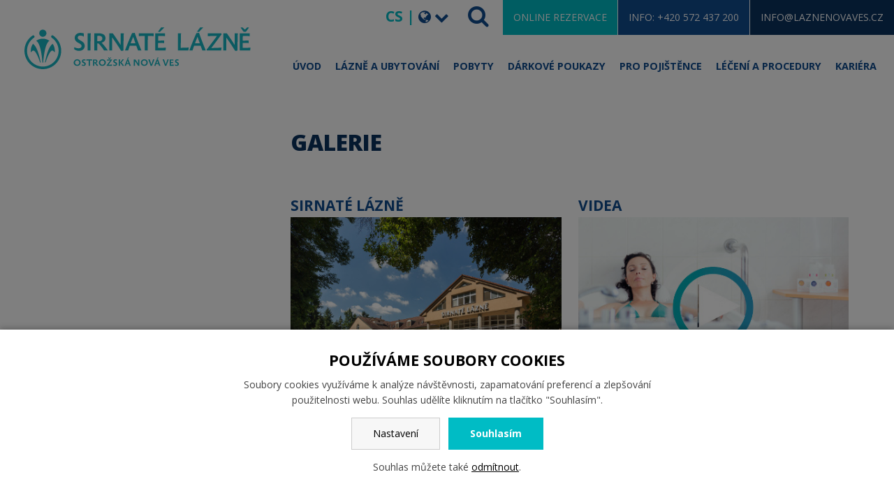

--- FILE ---
content_type: text/html; charset=UTF-8
request_url: https://www.laznenovaves.cz/24666-galerie
body_size: 4452
content:
<!DOCTYPE html>
<html lang="cs"> 


<head>
<meta charset="utf-8" />
<title>Galerie - Sirnaté lázně Ostrožská Nová Ves </title>
<link rel="stylesheet" href="/wcs/templates/design/css/style.css?v3" />
<link rel="stylesheet" href="/wcs/templates/design/css/eu-cookies-2022-lnv.css?v3" />
<link rel="stylesheet" href="/wc-css/24666p-wcstyle.css" />
<link rel="alternate" type="application/rss+xml" title="RSS" href="//www.laznenovaves.cz/rss.xml" />

<link rel="apple-touch-icon" sizes="180x180" href="/favicons/apple-touch-icon.png">
<link rel="icon" type="image/png" sizes="32x32" href="/favicons/favicon-32x32.png">
<link rel="icon" type="image/png" sizes="16x16" href="/favicons/favicon-16x16.png">
<link rel="manifest" href="/favicons/site.webmanifest">
<link rel="mask-icon" href="/favicons/safari-pinned-tab.svg" color="#18b6c3">
<link rel="shortcut icon" href="/favicons/favicon.ico">
<meta name="msapplication-TileColor" content="#ffffff">
<meta name="msapplication-config" content="/favicons/browserconfig.xml">
<meta name="theme-color" content="#ffffff">
<meta http-equiv="X-UA-Compatible" content="IE=edge" />
<meta name="robots" content="index,follow" />
<meta name="description" content="Malebné lázně Ostrožská Nová Ves se stoletou tradicí se nacházejí uprostřed lázeňského lesoparku v srdci Moravského Slovácka. " />
<meta name="keywords" content="" />
<meta name="author" content="Sirnaté lázně Ostrožská Nová Ves " />
<meta name="facebook-domain-verification" content="yvla0l78vx89hmgnspybzk61e2v794" />


<meta property="og:type" content="website" />
<meta property="og:title" content="Galerie" />
<meta property="og:site_name" content="Sirnaté lázně Ostrožská Nová Ves " />
<meta property="og:url" content="https://www.laznenovaves.cz/24666-galerie" />
<meta property="og:description" content="Malebné lázně Ostrožská Nová Ves se stoletou tradicí se nacházejí uprostřed lázeňského lesoparku v srdci Moravského Slovácka. " />
<meta property="og:image" content="https://www.laznenovaves.cz/wcd/motives/default.jpg" />
<meta name="viewport" content="width=device-width,initial-scale=1,minimum-scale=1" />
<!--[if lt IE 9]><script src="http://html5shiv.googlecode.com/svn/trunk/html5.js"></script><![endif]-->
<script src="https://ajax.googleapis.com/ajax/libs/jquery/1.12.2/jquery.min.js"></script>

<script>
window.dataLayer = window.dataLayer || [];
function gtag(){ dataLayer.push(arguments); }

gtag('consent', 'default', {
  'ad_storage': 'denied',
  'analytics_storage': 'denied',
  'personalization_storage': 'denied',
  'ad_user_data': 'denied',
  'ad_personalization': 'denied'});
</script>

<!-- Google Tag Manager -->
<script>(function(w,d,s,l,i){w[l]=w[l]||[];w[l].push({'gtm.start':
new Date().getTime(),event:'gtm.js'});var f=d.getElementsByTagName(s)[0],
j=d.createElement(s),dl=l!='dataLayer'?'&l='+l:'';j.async=true;j.src=
'//www.googletagmanager.com/gtm.js?id='+i+dl;f.parentNode.insertBefore(j,f);
})(window,document,'script','dataLayer','GTM-NVXKT3');</script>
<!-- End Google Tag Manager -->

</head>


<body>
<!-- Google Tag Manager (noscript) -->
<noscript><iframe src="https://www.googletagmanager.com/ns.html?id=GTM-NVXKT3"
height="0" width="0" style="display:none;visibility:hidden"></iframe></noscript>
<!-- End Google Tag Manager (noscript) -->
<header class="header" id="a-page-top">
<div class="header-holder">

	    <ul class="menu-icons clearfix">  
	<li class="menu-text"><a class="menu-link menu-link--mail" href="mailto:info@laznenovaves.cz">info@laznenovaves.cz</a></li>
    <li class="menu-text"><a class="menu-link menu-link--phone" href="tel:+420572437200">Info: +420 572 437 200</a></li>
    <li class="menu-text"><a class="menu-link menu-link--booking" href="/booking?unit=ONV&amp;lang=CS">Online rezervace</a></li>
    <li class="menu-icon menu-icon--nav"><span>MENU</span><i class="fa fa-bars"></i></li>
    <li class="menu-icon menu-icon--search"  onclick="openNav()"><i class="fa fa-search"></i></li>
	<li class="menu-icon menu-icon--langs"><dl class="langs-dd">
	<dt><a href="#"><span>cs | <i class="fa fa-globe"></i> <i class="fa fa-chevron-down"></i></span></a></dt>
	<dd>
	<ul ><li class="active"><a href="https://www.laznenovaves.cz/">Czech</a></li><li><a href="https://www.laznenovaves.cz/en/">English</a></li><li><a href="https://www.laznenovaves.cz/de/">German</a></li><li><a href="https://www.laznenovaves.cz/ru/">Russian</a></li></ul>	</dd>
</dl></li>
	</ul>

	<div class="logo logo--cs" role="banner">
    <a href="//www.laznenovaves.cz/" title="www.laznenovaves.cz | Oficiální stránky | Zpět na úvodní stránku" accesskey="1"><span>www.laznenovaves.cz | Oficiální stránky</span></a>
    </div>
	<p class="invisible">[ <a href="#skip" accesskey="3">Přeskočit na obsah</a> ]</p>

	<!-- nav-top -->
 	<nav class="nav-top-holder clearfix">

<div id="cssmenu"><ul class="nav-top"><li><a href="https://www.laznenovaves.cz/"><span>Úvod</span></a></li><li class="has-sub plus"><a href="https://www.laznenovaves.cz/24735-ubytovani"><span>Lázně a ubytování</span></a></li><li class="has-sub plus"><a href="https://www.laznenovaves.cz/stays-board"><span>Pobyty</span></a></li><li class="has-sub plus"><a href="https://www.laznenovaves.cz/24778-darkove-poukazy"><span>Dárkové poukazy</span></a></li><li class="has-sub plus"><a href="https://www.laznenovaves.cz/25197-pro-klienty-pojistoven"><span>Pro pojištěnce</span></a></li><li class="has-sub plus"><a href="https://www.laznenovaves.cz/24669-leceni-a-procedury-v-laznich-ostrozska-nova-ves"><span>Léčení a procedury</span></a></li><li class="has-sub plus"><a href="https://www.laznenovaves.cz/25121-kariera"><span>Kariéra</span></a></li></ul></div></nav>
<!-- .nav-top-holder -->
   
</div>
</header>
<!-- .header -->



<div class="slider">
<script>
$(document).ready(function(){
	$('.bx-header').bxSlider({
	mode: 'fade', //'horizontal', 'vertical', 'fade'
	prevText: '',
	nextText: '',
	auto: true,
	controls: true,
	pager: true,
	onSliderLoad: function(){
            $(".bxslider-wrap").css("visibility", "visible");
			},
	pause: 5000,
	speed: 500
	});
});
</script>


<div class="bxslider-wrap">








</div></div>
<!-- .slider-->



<div class="area-top">
</div>
<!-- .area-top -->



<div class="content">
<div class="grid-container">
<div class="content-holder">


<section class="grid-30 tablet-grid-35 mobile-grid-100 left">

<!-- .nav-holder -->	





&nbsp;
</section>
<!-- .left -->


<!-- MAIN / s -->
<section class="grid-70 tablet-grid-65 mobile-grid-100 main" role="main">
<a id="skip"></a>
<h1 class="section">Galerie</h1>

<div class="fx-container fx-space-between">

<div class="fx-box fx-box-50">
	<h3>SIRNATÉ LÁZNĚ</h3>
	<a href="/25209-sirnate-lazne-galerie">
	<img class="rwd-image" src="/wcd/blocks/galerie/blok_1.jpg" alt="SIRNATÉ LÁZNĚ Ostrožská Nová Ves" />
	</a>
</div>

<div class="fx-box fx-box-50">
	<h3>VIDEA</h3>
	<a href="/25232-videa">
	<img class="rwd-image" src="/wcd/blocks/galerie/blok_2.jpg" alt="SIRNATÉ LÁZNĚ Ostrožská Nová Ves - videa" />
	</a>
</div>



</div><p> </p>
<p></div></section>
<!-- .main -->


</div>
</div>
</div>
<!-- .content -->



<div class="area-bottom">
</div>
<!-- .area-bottom -->



<footer class="footer">

<div class="back-top"><a href="#a-page-top" class="fa fa-chevron-up"></a></div>


<ul class="nav-extra">
<li><a href="/24667-kontakty">KONTAKTY</a></li><li><a href="/24666-galerie">GALERIE</a></li><li><a href="https://www.royalspa.cz/royal-spa-family" target="_blank">VĚRNOSTNÍ PROGRAM</a></li>
</ul>
<!-- .nav-extra -->



<nav class="nav-bottom-holder clearfix">

<div><ul class="nav-bottom"><li><a href="https://www.laznenovaves.cz/"><span>Úvod</span></a></li><li class=" plus"><a href="https://www.laznenovaves.cz/24735-ubytovani"><span>Lázně a ubytování</span></a></li><li class=" plus"><a href="https://www.laznenovaves.cz/stays-board"><span>Pobyty</span></a></li><li class=" plus"><a href="https://www.laznenovaves.cz/24778-darkove-poukazy"><span>Dárkové poukazy</span></a></li><li class=" plus"><a href="https://www.laznenovaves.cz/25197-pro-klienty-pojistoven"><span>Pro pojištěnce</span></a></li><li class=" plus"><a href="https://www.laznenovaves.cz/24669-leceni-a-procedury-v-laznich-ostrozska-nova-ves"><span>Léčení a procedury</span></a></li><li class=" plus"><a href="https://www.laznenovaves.cz/25121-kariera"><span>Kariéra</span></a></li></ul></div></nav>
<!-- .nav-bottom-holder -->

<ul class="nav-dest">
<li><a href="https://www.royalspa.cz/"><img class="rwd-image" src="/wcd/blocks/loga/logo-royal-spa_30_paticka.svg" alt="Logo ROYAL SPA - 30 let" /></a></li>
<li><span>Člen skupiny Royal Spa</span></li>
<li class="nav-dest__onv"><a href="https://www.laznenovaves.cz/">Ostrožská Nová Ves</a></li>
<li class="nav-dest__tlvl"><a href="https://www.lazne-losiny.cz/">Velké Losiny</a></li>
<li class="nav-dest__luha"><a href="https://www.miramare-luhacovice.cz/">Luhačovice</a></li>
<li class="nav-dest__royal"><a href="https://www.royalmarienbad.cz/">Mariánské Lázně</a></li>
</ul><a href="https://www.thermelove.cz/"><img src="https://www.royalspa.cz/wcd/banners/thermelove2-cz.jpg" class="rwd-image" alt="Lázeňská kosmetika THERMELOVE" /></a><div class="site-info">


<p class="copyright copyright--menu">
<a href="/25224-obchodni-podminky">Obchodní podmínky</a> &ndash; <a href="https://www.royalspa.cz/ochrana-osobni-udaje">Ochrana osobních údajů</a> &ndash; <a href="/857-mapa-webu">Mapa webu</a> &ndash; <a href="?cookie-bar=1">Nastavení cookies</a> &ndash; <a href="/24667-kontakty">Kontakt</a>
</p>
<p class="copyright">
Copyright © Royal Spa, a.s. - všechna práva vyhrazena<br /> 
Created by <a title="Tvorba webových stránek, webdesign, CMS" href="https://www.emersion.cz/" rel="nofollow">Emersion Software</a> | Design <a href="http://www.hbgraphix.com">hbgraphix.com</a>
</p>

<ul class="ul-icon-list">
	<li><a href="https://www.facebook.com/spa.ostrozska/"><i class="fa fa-facebook-square"></i><span>Facebook</span></a></li>
	
   	<li><a href="https://www.instagram.com/royalspacz/"><i class="fa fa-instagram"></i><span>Instagram</span></a></li>
    <li><a href="https://www.youtube.com/channel/UCi6YQs4hLAFguN6rhoTARyg"><i class="fa fa-youtube"></i><span>YouTube</span></a></li>
	<li><a href="https://www.laznenovaves.cz/rss.xml"><i class="fa fa-rss"></i><span>RSS</span></a></li>
</ul>


</div>
<!-- .site-info --><div class="cblock paticka-loga">
<div class="cblock-holder">

<div class="grid-container">
<div class="grid-100 tablet-grid-100 mobile-grid-100">



<div class="fx-container fx-space-between">

<div class="fx-box">
	<a href="/24670-o-nas-sirnate-lazne-ostrozska-nova-ves#sll"><img class="rwd-image" src="/wcd/blocks/loga/svaz-lazni.png" alt="Svaz léčebných lázní ČR" /></a>
</div>

<div class="fx-box">
	<a href="/24670-o-nas-sirnate-lazne-ostrozska-nova-ves#iso"><img class="rwd-image" src="/wcd/blocks/loga/iso.png" alt="Certifikát ISO 9001" /></a>
</div>

<div class="fx-box">
	<a href="/24670-o-nas-sirnate-lazne-ostrozska-nova-ves#lekar"><img class="rwd-image" src="/wcd/blocks/loga/garance-lekar-cz.png" alt="Garance odborným lékařem ROYAL SPA" /></a>
</div>

<div class="fx-box">
	<a href="/24744-prirodni-lecive-zdroje"><img class="rwd-image" src="/wcd/blocks/loga/prameny-cz.png" alt="Přírodní sirné prameny" /></a>
</div>

<div class="fx-box">
	<a href="/24670-o-nas-sirnate-lazne-ostrozska-nova-ves#korunka"><img class="rwd-image" src="/wcd/blocks/loga/korunka.png" alt="Občanské sdružení Korunka Luhačovice" /></a>
</div>

</div>
<!-- .fx-container -->



</div>
</div>

</div>
</div>
<!-- .paticka-loga --></footer>
<!-- .footer -->



<div id="overlay-fulltext" class="overlay-fulltext">
	<a href="#" class="overlay-fulltext__close" onclick="closeNav()">&times;</a>
    <div class="overlay-fulltext__content">
	<form action="/455-fulltext-search-results" method="get">
          <div class="fulltext" role="search">
            <label>vyhledávání:</label><br />
            <input type="text" id="id-search" name="fulltext" class="inp" value="hledaný výraz..." onfocus="if (this.value=='hledaný výraz...') {this.value='';}; return true;" /><button type="submit"><i class="fa fa-search"></i><!--hledej--></button>
            <input type="hidden" name="vid" value="" />
          </div>
        </form>		
	</div>
</div>
<!-- .fulltext -->



<script src="/wcs/templates/design/js/main.min.js?v3"></script>
<script src="/wcs/templates/design/js/jquery-ui/1.12.1.custom/jquery-ui.min.js"></script>
<script src="/wcs/templates/design/js/jquery-ui/1.12.1.custom/i18n/jquery.ui.datepicker-cs.js"></script>
<script src="/wcs/templates/design/js/jquery-colorbox/i18n/jquery.colorbox-cs.js"></script>
	<div id="cookies-bar" class="snippet"><div class="cookies-splash"></div>

<div class="cookies cookies-bar">        
	<div class="cookies-bar__holder">
	
		<h3 class="cookies-bar__title">                    
			Používáme soubory cookies
		</h3>
		<p class="cookies-bar__desc"> 
			Soubory cookies využíváme k analýze návštěvnosti, zapamatování preferencí a zlepšování použitelnosti webu.
            Souhlas udělíte kliknutím na tlačítko "Souhlasím".
		</p>      
		<p class="cookies-bar__desc">
			<a href="/24666-galerie?signal=openCookiesDetailWindow" class="cookies-btn cookies-btn--bar e-ajax-link">                        
				Nastavení
			</a>
			
            <a href="/24666-galerie?signal=acceptAll" class="cookies-btn cookies-btn--bar cookies-btn--ok">                
				Souhlasím
			</a>
		</p>
		<p class="cookies-bar__desc">
    		Souhlas můžete také <a href="/24666-galerie?signal=disableAll">odmítnout</a>.
    	</p>
    
    </div>  
</div></div>

</body>
</html><!-- Generate 0,006329 second -->

--- FILE ---
content_type: text/css
request_url: https://www.laznenovaves.cz/wcs/templates/design/css/style.css?v3
body_size: 15744
content:
/*! Hotely Royal Spa | Version: 3.9.6 | Author: Emersion Software */@import "https://fonts.googleapis.com/css?family=Open+Sans:300,400,700,800&subset=latin-ext";@import "https://fonts.googleapis.com/css?family=Allura&subset=latin-ext";@import "https://cdnjs.cloudflare.com/ajax/libs/font-awesome/4.7.0/css/font-awesome.min.css";
/*! normalize.css v4.1.1 | MIT License | github.com/necolas/normalize.css */html{font-family:sans-serif;-ms-text-size-adjust:100%;-webkit-text-size-adjust:100%}body{margin:0}article,aside,details,figcaption,figure,footer,header,main,menu,nav,section,summary{display:block}audio,canvas,progress,video{display:inline-block}audio:not([controls]){display:none;height:0}progress{vertical-align:baseline}[hidden],template{display:none}a{background-color:transparent;-webkit-text-decoration-skip:objects}a:active,a:hover{outline-width:0}abbr[title]{border-bottom:none;text-decoration:underline;text-decoration:underline dotted}b,strong{font-weight:inherit}b,strong{font-weight:bolder}dfn{font-style:italic}h1{font-size:2em;margin:0.67em 0}mark{background-color:#ff0;color:#000}small{font-size:80%}sub,sup{font-size:75%;line-height:0;position:relative;vertical-align:baseline}sub{bottom:-0.25em}sup{top:-0.5em}img{border-style:none}svg:not(:root){overflow:hidden}code,kbd,pre,samp{font-family:monospace,monospace;font-size:1em}figure{margin:1em 40px}hr{box-sizing:content-box;height:0;overflow:visible}button,input,select,textarea{font:inherit;margin:0}optgroup{font-weight:bold}button,input{overflow:visible}button,select{text-transform:none}[type=reset],[type=submit],button,html [type=button]{-webkit-appearance:button}[type=button]::-moz-focus-inner,[type=reset]::-moz-focus-inner,[type=submit]::-moz-focus-inner,button::-moz-focus-inner{border-style:none;padding:0}[type=button]:-moz-focusring,[type=reset]:-moz-focusring,[type=submit]:-moz-focusring,button:-moz-focusring{outline:1px dotted ButtonText}fieldset{border:1px solid #c0c0c0;margin:0 2px;padding:0.35em 0.625em 0.75em}legend{box-sizing:border-box;color:inherit;display:table;max-width:100%;padding:0;white-space:normal}textarea{overflow:auto}[type=checkbox],[type=radio]{box-sizing:border-box;padding:0}[type=number]::-webkit-inner-spin-button,[type=number]::-webkit-outer-spin-button{height:auto}[type=search]{-webkit-appearance:textfield;outline-offset:-2px}[type=search]::-webkit-search-cancel-button,[type=search]::-webkit-search-decoration{-webkit-appearance:none}::-webkit-input-placeholder{color:inherit;opacity:0.54}::-webkit-file-upload-button{-webkit-appearance:button;font:inherit}@media screen and (max-width:400px){@-ms-viewport{width:320px}}@media screen{.clear{clear:both;display:block;overflow:hidden;visibility:hidden;width:0;height:0}.clearfix:after,.clearfix:before,.grid-container:after,.grid-container:before{content:".";display:block;overflow:hidden;visibility:hidden;font-size:0;line-height:0;width:0;height:0}.clearfix:after,.grid-container:after{clear:both}.grid-container{margin-left:auto;margin-right:auto;max-width:1200px;padding-left:10px;padding-right:10px}.grid-10,.grid-100,.grid-15,.grid-20,.grid-25,.grid-30,.grid-33,.grid-35,.grid-40,.grid-45,.grid-5,.grid-50,.grid-55,.grid-60,.grid-65,.grid-66,.grid-70,.grid-75,.grid-80,.grid-85,.grid-90,.grid-95,.mobile-grid-10,.mobile-grid-100,.mobile-grid-15,.mobile-grid-20,.mobile-grid-25,.mobile-grid-30,.mobile-grid-33,.mobile-grid-35,.mobile-grid-40,.mobile-grid-45,.mobile-grid-5,.mobile-grid-50,.mobile-grid-55,.mobile-grid-60,.mobile-grid-65,.mobile-grid-66,.mobile-grid-70,.mobile-grid-75,.mobile-grid-80,.mobile-grid-85,.mobile-grid-90,.mobile-grid-95,.tablet-grid-10,.tablet-grid-100,.tablet-grid-15,.tablet-grid-20,.tablet-grid-25,.tablet-grid-30,.tablet-grid-33,.tablet-grid-35,.tablet-grid-40,.tablet-grid-45,.tablet-grid-5,.tablet-grid-50,.tablet-grid-55,.tablet-grid-60,.tablet-grid-65,.tablet-grid-66,.tablet-grid-70,.tablet-grid-75,.tablet-grid-80,.tablet-grid-85,.tablet-grid-90,.tablet-grid-95{-webkit-box-sizing:border-box;-moz-box-sizing:border-box;box-sizing:border-box;padding-left:10px;padding-right:10px}.grid-parent{padding-left:0;padding-right:0}body{min-width:320px}}@media screen and (max-width:767px){.mobile-grid-100:after,.mobile-grid-100:before{content:".";display:block;overflow:hidden;visibility:hidden;font-size:0;line-height:0;width:0;height:0}.mobile-grid-100:after{clear:both}.mobile-pull-10,.mobile-pull-15,.mobile-pull-20,.mobile-pull-25,.mobile-pull-30,.mobile-pull-33,.mobile-pull-35,.mobile-pull-40,.mobile-pull-45,.mobile-pull-5,.mobile-pull-50,.mobile-pull-55,.mobile-pull-60,.mobile-pull-65,.mobile-pull-66,.mobile-pull-70,.mobile-pull-75,.mobile-pull-80,.mobile-pull-85,.mobile-pull-90,.mobile-pull-95,.mobile-push-10,.mobile-push-15,.mobile-push-20,.mobile-push-25,.mobile-push-30,.mobile-push-33,.mobile-push-35,.mobile-push-40,.mobile-push-45,.mobile-push-5,.mobile-push-50,.mobile-push-55,.mobile-push-60,.mobile-push-65,.mobile-push-66,.mobile-push-70,.mobile-push-75,.mobile-push-80,.mobile-push-85,.mobile-push-90,.mobile-push-95{position:relative}.hide-on-mobile{display:none!important}.mobile-grid-5{float:left;width:5%}.mobile-prefix-5{margin-left:5%}.mobile-suffix-5{margin-right:5%}.mobile-push-5{left:5%}.mobile-pull-5{left:-5%}.mobile-grid-10{float:left;width:10%}.mobile-prefix-10{margin-left:10%}.mobile-suffix-10{margin-right:10%}.mobile-push-10{left:10%}.mobile-pull-10{left:-10%}.mobile-grid-15{float:left;width:15%}.mobile-prefix-15{margin-left:15%}.mobile-suffix-15{margin-right:15%}.mobile-push-15{left:15%}.mobile-pull-15{left:-15%}.mobile-grid-20{float:left;width:20%}.mobile-prefix-20{margin-left:20%}.mobile-suffix-20{margin-right:20%}.mobile-push-20{left:20%}.mobile-pull-20{left:-20%}.mobile-grid-25{float:left;width:25%}.mobile-prefix-25{margin-left:25%}.mobile-suffix-25{margin-right:25%}.mobile-push-25{left:25%}.mobile-pull-25{left:-25%}.mobile-grid-30{float:left;width:30%}.mobile-prefix-30{margin-left:30%}.mobile-suffix-30{margin-right:30%}.mobile-push-30{left:30%}.mobile-pull-30{left:-30%}.mobile-grid-35{float:left;width:35%}.mobile-prefix-35{margin-left:35%}.mobile-suffix-35{margin-right:35%}.mobile-push-35{left:35%}.mobile-pull-35{left:-35%}.mobile-grid-40{float:left;width:40%}.mobile-prefix-40{margin-left:40%}.mobile-suffix-40{margin-right:40%}.mobile-push-40{left:40%}.mobile-pull-40{left:-40%}.mobile-grid-45{float:left;width:45%}.mobile-prefix-45{margin-left:45%}.mobile-suffix-45{margin-right:45%}.mobile-push-45{left:45%}.mobile-pull-45{left:-45%}.mobile-grid-50{float:left;width:50%}.mobile-prefix-50{margin-left:50%}.mobile-suffix-50{margin-right:50%}.mobile-push-50{left:50%}.mobile-pull-50{left:-50%}.mobile-grid-55{float:left;width:55%}.mobile-prefix-55{margin-left:55%}.mobile-suffix-55{margin-right:55%}.mobile-push-55{left:55%}.mobile-pull-55{left:-55%}.mobile-grid-60{float:left;width:60%}.mobile-prefix-60{margin-left:60%}.mobile-suffix-60{margin-right:60%}.mobile-push-60{left:60%}.mobile-pull-60{left:-60%}.mobile-grid-65{float:left;width:65%}.mobile-prefix-65{margin-left:65%}.mobile-suffix-65{margin-right:65%}.mobile-push-65{left:65%}.mobile-pull-65{left:-65%}.mobile-grid-70{float:left;width:70%}.mobile-prefix-70{margin-left:70%}.mobile-suffix-70{margin-right:70%}.mobile-push-70{left:70%}.mobile-pull-70{left:-70%}.mobile-grid-75{float:left;width:75%}.mobile-prefix-75{margin-left:75%}.mobile-suffix-75{margin-right:75%}.mobile-push-75{left:75%}.mobile-pull-75{left:-75%}.mobile-grid-80{float:left;width:80%}.mobile-prefix-80{margin-left:80%}.mobile-suffix-80{margin-right:80%}.mobile-push-80{left:80%}.mobile-pull-80{left:-80%}.mobile-grid-85{float:left;width:85%}.mobile-prefix-85{margin-left:85%}.mobile-suffix-85{margin-right:85%}.mobile-push-85{left:85%}.mobile-pull-85{left:-85%}.mobile-grid-90{float:left;width:90%}.mobile-prefix-90{margin-left:90%}.mobile-suffix-90{margin-right:90%}.mobile-push-90{left:90%}.mobile-pull-90{left:-90%}.mobile-grid-95{float:left;width:95%}.mobile-prefix-95{margin-left:95%}.mobile-suffix-95{margin-right:95%}.mobile-push-95{left:95%}.mobile-pull-95{left:-95%}.mobile-grid-33{float:left;width:33.33333%}.mobile-prefix-33{margin-left:33.33333%}.mobile-suffix-33{margin-right:33.33333%}.mobile-push-33{left:33.33333%}.mobile-pull-33{left:-33.33333%}.mobile-grid-66{float:left;width:66.66667%}.mobile-prefix-66{margin-left:66.66667%}.mobile-suffix-66{margin-right:66.66667%}.mobile-push-66{left:66.66667%}.mobile-pull-66{left:-66.66667%}.mobile-grid-100{clear:both;width:100%}}@media screen and (min-width:768px) and (max-width:1024px){.tablet-grid-100:after,.tablet-grid-100:before{content:".";display:block;overflow:hidden;visibility:hidden;font-size:0;line-height:0;width:0;height:0}.tablet-grid-100:after{clear:both}.tablet-pull-10,.tablet-pull-15,.tablet-pull-20,.tablet-pull-25,.tablet-pull-30,.tablet-pull-33,.tablet-pull-35,.tablet-pull-40,.tablet-pull-45,.tablet-pull-5,.tablet-pull-50,.tablet-pull-55,.tablet-pull-60,.tablet-pull-65,.tablet-pull-66,.tablet-pull-70,.tablet-pull-75,.tablet-pull-80,.tablet-pull-85,.tablet-pull-90,.tablet-pull-95,.tablet-push-10,.tablet-push-15,.tablet-push-20,.tablet-push-25,.tablet-push-30,.tablet-push-33,.tablet-push-35,.tablet-push-40,.tablet-push-45,.tablet-push-5,.tablet-push-50,.tablet-push-55,.tablet-push-60,.tablet-push-65,.tablet-push-66,.tablet-push-70,.tablet-push-75,.tablet-push-80,.tablet-push-85,.tablet-push-90,.tablet-push-95{position:relative}.hide-on-tablet{display:none!important}.tablet-grid-5{float:left;width:5%}.tablet-prefix-5{margin-left:5%}.tablet-suffix-5{margin-right:5%}.tablet-push-5{left:5%}.tablet-pull-5{left:-5%}.tablet-grid-10{float:left;width:10%}.tablet-prefix-10{margin-left:10%}.tablet-suffix-10{margin-right:10%}.tablet-push-10{left:10%}.tablet-pull-10{left:-10%}.tablet-grid-15{float:left;width:15%}.tablet-prefix-15{margin-left:15%}.tablet-suffix-15{margin-right:15%}.tablet-push-15{left:15%}.tablet-pull-15{left:-15%}.tablet-grid-20{float:left;width:20%}.tablet-prefix-20{margin-left:20%}.tablet-suffix-20{margin-right:20%}.tablet-push-20{left:20%}.tablet-pull-20{left:-20%}.tablet-grid-25{float:left;width:25%}.tablet-prefix-25{margin-left:25%}.tablet-suffix-25{margin-right:25%}.tablet-push-25{left:25%}.tablet-pull-25{left:-25%}.tablet-grid-30{float:left;width:30%}.tablet-prefix-30{margin-left:30%}.tablet-suffix-30{margin-right:30%}.tablet-push-30{left:30%}.tablet-pull-30{left:-30%}.tablet-grid-35{float:left;width:35%}.tablet-prefix-35{margin-left:35%}.tablet-suffix-35{margin-right:35%}.tablet-push-35{left:35%}.tablet-pull-35{left:-35%}.tablet-grid-40{float:left;width:40%}.tablet-prefix-40{margin-left:40%}.tablet-suffix-40{margin-right:40%}.tablet-push-40{left:40%}.tablet-pull-40{left:-40%}.tablet-grid-45{float:left;width:45%}.tablet-prefix-45{margin-left:45%}.tablet-suffix-45{margin-right:45%}.tablet-push-45{left:45%}.tablet-pull-45{left:-45%}.tablet-grid-50{float:left;width:50%}.tablet-prefix-50{margin-left:50%}.tablet-suffix-50{margin-right:50%}.tablet-push-50{left:50%}.tablet-pull-50{left:-50%}.tablet-grid-55{float:left;width:55%}.tablet-prefix-55{margin-left:55%}.tablet-suffix-55{margin-right:55%}.tablet-push-55{left:55%}.tablet-pull-55{left:-55%}.tablet-grid-60{float:left;width:60%}.tablet-prefix-60{margin-left:60%}.tablet-suffix-60{margin-right:60%}.tablet-push-60{left:60%}.tablet-pull-60{left:-60%}.tablet-grid-65{float:left;width:65%}.tablet-prefix-65{margin-left:65%}.tablet-suffix-65{margin-right:65%}.tablet-push-65{left:65%}.tablet-pull-65{left:-65%}.tablet-grid-70{float:left;width:70%}.tablet-prefix-70{margin-left:70%}.tablet-suffix-70{margin-right:70%}.tablet-push-70{left:70%}.tablet-pull-70{left:-70%}.tablet-grid-75{float:left;width:75%}.tablet-prefix-75{margin-left:75%}.tablet-suffix-75{margin-right:75%}.tablet-push-75{left:75%}.tablet-pull-75{left:-75%}.tablet-grid-80{float:left;width:80%}.tablet-prefix-80{margin-left:80%}.tablet-suffix-80{margin-right:80%}.tablet-push-80{left:80%}.tablet-pull-80{left:-80%}.tablet-grid-85{float:left;width:85%}.tablet-prefix-85{margin-left:85%}.tablet-suffix-85{margin-right:85%}.tablet-push-85{left:85%}.tablet-pull-85{left:-85%}.tablet-grid-90{float:left;width:90%}.tablet-prefix-90{margin-left:90%}.tablet-suffix-90{margin-right:90%}.tablet-push-90{left:90%}.tablet-pull-90{left:-90%}.tablet-grid-95{float:left;width:95%}.tablet-prefix-95{margin-left:95%}.tablet-suffix-95{margin-right:95%}.tablet-push-95{left:95%}.tablet-pull-95{left:-95%}.tablet-grid-33{float:left;width:33.33333%}.tablet-prefix-33{margin-left:33.33333%}.tablet-suffix-33{margin-right:33.33333%}.tablet-push-33{left:33.33333%}.tablet-pull-33{left:-33.33333%}.tablet-grid-66{float:left;width:66.66667%}.tablet-prefix-66{margin-left:66.66667%}.tablet-suffix-66{margin-right:66.66667%}.tablet-push-66{left:66.66667%}.tablet-pull-66{left:-66.66667%}.tablet-grid-100{clear:both;width:100%}}@media screen and (min-width:1025px){.grid-100:after,.grid-100:before{content:".";display:block;overflow:hidden;visibility:hidden;font-size:0;line-height:0;width:0;height:0}.grid-100:after{clear:both}.pull-10,.pull-15,.pull-20,.pull-25,.pull-30,.pull-33,.pull-35,.pull-40,.pull-45,.pull-5,.pull-50,.pull-55,.pull-60,.pull-65,.pull-66,.pull-70,.pull-75,.pull-80,.pull-85,.pull-90,.pull-95,.push-10,.push-15,.push-20,.push-25,.push-30,.push-33,.push-35,.push-40,.push-45,.push-5,.push-50,.push-55,.push-60,.push-65,.push-66,.push-70,.push-75,.push-80,.push-85,.push-90,.push-95{position:relative}.hide-on-desktop{display:none!important}.grid-5{float:left;width:5%}.prefix-5{margin-left:5%}.suffix-5{margin-right:5%}.push-5{left:5%}.pull-5{left:-5%}.grid-10{float:left;width:10%}.prefix-10{margin-left:10%}.suffix-10{margin-right:10%}.push-10{left:10%}.pull-10{left:-10%}.grid-15{float:left;width:15%}.prefix-15{margin-left:15%}.suffix-15{margin-right:15%}.push-15{left:15%}.pull-15{left:-15%}.grid-20{float:left;width:20%}.prefix-20{margin-left:20%}.suffix-20{margin-right:20%}.push-20{left:20%}.pull-20{left:-20%}.grid-25{float:left;width:25%}.prefix-25{margin-left:25%}.suffix-25{margin-right:25%}.push-25{left:25%}.pull-25{left:-25%}.grid-30{float:left;width:30%}.prefix-30{margin-left:30%}.suffix-30{margin-right:30%}.push-30{left:30%}.pull-30{left:-30%}.grid-35{float:left;width:35%}.prefix-35{margin-left:35%}.suffix-35{margin-right:35%}.push-35{left:35%}.pull-35{left:-35%}.grid-40{float:left;width:40%}.prefix-40{margin-left:40%}.suffix-40{margin-right:40%}.push-40{left:40%}.pull-40{left:-40%}.grid-45{float:left;width:45%}.prefix-45{margin-left:45%}.suffix-45{margin-right:45%}.push-45{left:45%}.pull-45{left:-45%}.grid-50{float:left;width:50%}.prefix-50{margin-left:50%}.suffix-50{margin-right:50%}.push-50{left:50%}.pull-50{left:-50%}.grid-55{float:left;width:55%}.prefix-55{margin-left:55%}.suffix-55{margin-right:55%}.push-55{left:55%}.pull-55{left:-55%}.grid-60{float:left;width:60%}.prefix-60{margin-left:60%}.suffix-60{margin-right:60%}.push-60{left:60%}.pull-60{left:-60%}.grid-65{float:left;width:65%}.prefix-65{margin-left:65%}.suffix-65{margin-right:65%}.push-65{left:65%}.pull-65{left:-65%}.grid-70{float:left;width:70%}.prefix-70{margin-left:70%}.suffix-70{margin-right:70%}.push-70{left:70%}.pull-70{left:-70%}.grid-75{float:left;width:75%}.prefix-75{margin-left:75%}.suffix-75{margin-right:75%}.push-75{left:75%}.pull-75{left:-75%}.grid-80{float:left;width:80%}.prefix-80{margin-left:80%}.suffix-80{margin-right:80%}.push-80{left:80%}.pull-80{left:-80%}.grid-85{float:left;width:85%}.prefix-85{margin-left:85%}.suffix-85{margin-right:85%}.push-85{left:85%}.pull-85{left:-85%}.grid-90{float:left;width:90%}.prefix-90{margin-left:90%}.suffix-90{margin-right:90%}.push-90{left:90%}.pull-90{left:-90%}.grid-95{float:left;width:95%}.prefix-95{margin-left:95%}.suffix-95{margin-right:95%}.push-95{left:95%}.pull-95{left:-95%}.grid-33{float:left;width:33.33333%}.prefix-33{margin-left:33.33333%}.suffix-33{margin-right:33.33333%}.push-33{left:33.33333%}.pull-33{left:-33.33333%}.grid-66{float:left;width:66.66667%}.prefix-66{margin-left:66.66667%}.suffix-66{margin-right:66.66667%}.push-66{left:66.66667%}.pull-66{left:-66.66667%}.grid-100{clear:both;width:100%}}*{box-sizing:border-box;-moz-box-sizing:border-box;-webkit-box-sizing:border-box}html{font-size:16px}body{background:#fff;color:#444;margin:0;padding:0;font-size:0.875rem;font-family:"Open Sans",sans-serif}input,select,table,textarea{font-size:0.875rem;font-family:"Open Sans",sans-serif}article,aside,details,figcaption,figure,footer,header,hgroup,menu,nav,section{display:block}video{background-color:#000}.invisible{position:absolute;top:-1000px;left:0;width:1px;height:1px;overflow:hidden}.clearfix:after{visibility:hidden;display:block;font-size:0;content:" ";clear:both;height:0}.clear{clear:both;font-size:1px;height:1px;line-height:1px}.segreg{height:20px;clear:both}.no-gutter{padding:0}.tight-vertical{margin-top:0!important;margin-bottom:0!important}.tight-top{margin-top:0!important}.tight-bottom{margin-bottom:0!important}hr{clear:both;border-bottom:0;border-top:1px dotted #ccc;border-right:0;border-left:0;margin:15px 0;min-height:0;height:1px}hr.alt1{border-style:solid}hr.alt2{border-style:dashed}.page{background:#fff;padding:20px;margin-top:20px;margin-bottom:20px;border-radius:0}.header{background:#fff;color:inherit}.header-holder{background:transparent;color:inherit;position:relative}.motive,.slider{clear:both;background-color:#eee;background-position:center center;background-repeat:no-repeat;line-height:0;max-width:1920px;margin:auto;position:relative}.content{background:#fff;color:inherit}.content-holder{margin-top:45px;margin-bottom:35px;position:relative}.left{background:transparent;color:inherit;padding-right:30px}.right{background:transparent;color:inherit}.main{background:transparent;color:inherit}.footer{background:#fff;color:inherit}.footer-holder{background:transparent;color:inherit;position:relative}.block-left{float:left;width:50%;padding-right:15px;clear:left}.block-right{float:right;width:50%;padding-left:15px;clear:right}@media screen and (max-width:767px){.left{padding-right:10px}}.object{border:0px solid #000;background:transparent;color:inherit;margin-bottom:30px}.object-holder{font-size:100%;padding:0}h1,h2,h3,h4,h5,h6{margin:1.5em 0 0.15em 0;line-height:1.3em;font-family:"Open Sans",sans-serif;font-weight:700;color:#114c8f;text-transform:uppercase}h1{font-size:2rem;font-weight:800;color:#0b325f}h2{font-size:1.7rem;font-weight:800;color:#0b325f}h3{font-size:1.312rem;color:#114c8f}h4{font-size:1rem;color:#256fc4}h5{font-size:0.937rem;color:#2583ef}h6{font-size:0.937rem}.section{color:#0b325f;font-size:2rem;font-weight:800;margin:0 0 0.8em 0;padding:0;text-transform:uppercase}dl,ol,p,td,th,ul{line-height:1.6}p{margin:0 0 0.7em 0}abbr,acronym{cursor:help;padding-bottom:1px;border-bottom:1px dashed #000}.code,code,kbd,pre{font-family:"Courier New",Courier,monospace}code{display:block;text-align:center;font-size:120%;margin:50px 0 30px 0;border:1px solid #ddd}.code{border:1px solid #757575;background:#FFFFDE;color:#f00;padding:0 0.3em}blockquote{background:#e4e4e4;margin:30px 0px;padding:20px 25px}blockquote p{font-style:italic}blockquote span{display:block;font-size:91%;color:#000}pre{width:100%;overflow:scroll}ins{color:#00f}del{color:#f00;text-decoration:line-through}cite{font-style:italic;color:#666}caption{color:#555}sub,sup{font-size:75%;line-height:0;position:relative;vertical-align:baseline}sup{top:-0.5em}sub{bottom:-0.25em}s{position:relative;text-decoration:none}s:before{position:absolute;content:"";left:0;right:0;top:50%;border-top:1px solid #000;transform:rotate(-5deg)}.frame{padding:15px 20px;background:#eee}.bold{font-weight:bold}.italic{font-style:italic}.strike{text-decoration:line-through}.small-caps{font-variant:small-caps}.align-justify{text-align:justify}.align-left{text-align:left}.align-right{text-align:right}.align-center{text-align:center}.hidden{display:none}.info{color:#555}.font-plus-10{font-size:110%}.font-plus-20{font-size:120%}.font-plus-30{font-size:130%}.font-minus-10{font-size:90%}.font-minus-20{font-size:80%}.font-minus-30{font-size:70%}a{color:#00bcc5;text-decoration:underline}a:hover{color:#00bcc5;text-decoration:none}.setting a,.setting a:visited{color:#000;text-decoration:underline}.setting a:hover{color:#000;text-decoration:none}ul{margin:0.4em 0 0.4em 12px;padding:0}ol{margin:0.4em 0 0.4em 17px;padding:0}ul li{list-style-type:square}.ul-checks{padding:0;margin:0 0 20px 0}.ul-checks li{list-style:none;margin:0;padding:0}.ul-checks li:before{content:"\f00c";font-family:"FontAwesome";margin-right:8px;color:#00aeff}.ul-arrows{padding:5px 0;margin:0}.ul-arrows li{padding:0;margin:0;list-style-type:none;list-style-image:none}.ul-arrows li:before{content:"\f105";font-family:"FontAwesome";margin-right:8px}.ul-no-list{margin:0;padding:0}.ul-no-list li{list-style-type:none;list-style-image:none}.ul-chrono-list li{position:relative}.ul-chrono-list li span.date{display:block;width:30%;position:absolute;top:0;left:0}.ul-chrono-list li span.title{display:block;padding-left:30%}.ul-centered-list{margin:0;padding:0;text-align:center}.ul-centered-list li{display:inline-block;list-style-type:none}.ul-pseudo-list{margin:0;padding:0}.ul-pseudo-list li{list-style-type:none;list-style-image:none;margin:5px}.ul-pseudo-list .li-number{display:table-cell}.ul-pseudo-list .li-number strong{display:block;width:36px;height:36px;line-height:36px;color:#666;text-align:center;vertical-align:middle;padding-right:0px;font-size:17px;background:#eee;border-radius:18px}.ul-pseudo-list .li-text{display:table-cell;color:#555;vertical-align:middle;padding-left:15px}.ul-icon-share{margin:20px 0;padding:0}.ul-icon-share li{float:left;list-style-type:none;list-style-image:none;margin-right:5px;padding:0;background-image:none;vertical-align:middle;line-height:1}.ul-icon-share a{text-decoration:none!important}.ul-icon-share .fa{display:table-cell;width:32px;height:32px;font-size:16px;background:#ddd;color:#fff;text-align:center;vertical-align:middle}.ul-icon-share .fa:hover{opacity:0.8}.ul-icon-list{margin:20px 0;padding:0;text-align:center}.ul-icon-list li{display:inline-block;list-style-type:none;list-style-image:none;margin:0 7px;padding:0;background-image:none;vertical-align:middle;line-height:1}.ul-icon-list a{text-decoration:none!important}.ul-icon-list .fa{display:table-cell;width:32px;height:32px;font-size:32px;color:#00bcc5;text-align:center;vertical-align:middle}.ul-icon-list .fa:hover{opacity:0.8}.ul-icon-list span{display:none;padding-left:8px;vertical-align:middle}img{vertical-align:middle}a img.img,img.img{border:0px solid #ccc;background:transparent;line-height:0px;padding:0}a img.img:focus,a img.img:hover{border:0px solid #000}a img.noframe,img.noframe{border-width:0;padding:0;background:transparent}a img.noframe:focus,a img.noframe:hover{border-width:0}.imgl{float:left;clear:left;margin:0.4em 30px 1em 0}.imgr{float:right;clear:right;margin:0.4em 0 1em 30px}.imgc{display:block;margin:auto}.rwd-image{width:100%}.rwd-image-holder{float:right;margin-bottom:0.5em;margin-left:2.53164557%;width:48.7341772%;border:1px solid red}.rwd-image-holder img{width:100%}.rwd-media{position:relative;width:100%;height:0;padding-bottom:56.25%}.rwd-media embed,.rwd-media iframe,.rwd-media object,.rwd-media video{position:absolute;width:100%;height:100%}.rwd-media #player119,.rwd-media .player{position:absolute;width:100%!important;height:100%!important}@media screen and (max-width:767px){.imgl-rwd,.imgr-rwd{clear:both;float:none;width:100%;margin:15px 0}}table{border-collapse:collapse;border-width:0px}table caption{text-align:left;padding-bottom:0.3em}table td,table th{background:transparent;border-width:0px;text-align:left}table.formatted td,table.formatted th{vertical-align:top;border-top:4px solid #fff;border-bottom:4px solid #fff}table.formatted th{background:#fff;color:inherit;padding:11px 8px;font-weight:bold}table.formatted td{background:transparent;color:inherit;padding:7px 8px}table.formatted tr:nth-of-type(odd){background-color:#f3f5f8}table.formatted tr:nth-of-type(2n){background-color:#e6ecf1}table.formatted tr:hover{background-color:#fef8c1}@media screen and (max-width:767px){table.formatted,table.unformated{overflow-x:auto;display:block}.table-nowrap td,.table-nowrap th{white-space:nowrap}}button,input.button,input.inp,select{height:36px;vertical-align:baseline}button,input.button{padding:0 15px;margin:0}input.inp,select,textarea{border:1px solid #ccc;padding:0px 10px;background-color:#fff;border-radius:0px}input.inp:focus,select:focus,textarea:focus{border:1px solid #aaa;background-color:#FFFBD4}label strong em{color:#00bcc5;margin-left:3px}.required{background-repeat:no-repeat;background-position:center right}.invalid{color:#f00}::-webkit-input-placeholder{color:#777;font-style:italic}::-moz-placeholder{color:#777;font-style:italic}:-ms-input-placeholder{color:#777;font-style:italic}.frm fieldset{background-color:transparent;background-repeat:no-repeat;background-position:top left;border-width:0;margin:0 0 30px 0;padding:20px;border-radius:0px}.frm legend{padding:0.2em 0.5em;font-size:130%;font-weight:bold}.frm p{clear:both;margin:15px 0 0 0;padding:0;vertical-align:middle;line-height:1.6;border:0px solid red}.frm p:after{visibility:hidden;display:block;font-size:0;content:" ";clear:both;height:0}.frm p.thin{margin:15px 0 0 0;padding:0;line-height:1.6}.frm p span{display:block;width:35%;float:left;padding:5px 0 0 0}.frm p.thin span{padding:0}.frm p span label{margin:0;white-space:normal}.frm p label input[type=checkbox],.frm p label input[type=radio]{margin-right:5px}.frm p label{margin-right:10px;padding:0}.percent-10,.unit-10{width:10%}.percent-15,.unit-15{width:15%}.percent-20,.unit-20{width:20%}.percent-25,.unit-25{width:25%}.percent-30,.unit-30{width:30%}.percent-35,.unit-35{width:35%}.percent-40,.unit-40{width:40%}.percent-45,.unit-45{width:45%}.percent-50,.unit-50{width:50%}.percent-55,.unit-55{width:55%}.percent-60,.unit-60{width:60%}.percent-65,.unit-65{width:65%}.percent-70,.unit-70{width:70%}.percent-75,.unit-75{width:75%}.percent-80,.unit-80{width:80%}.percent-85,.unit-85{width:85%}.percent-90,.unit-90{width:90%}.percent-95,.unit-95{width:95%}.percent-100,.unit-100{width:100%}@media screen and (max-width:767px){.frm fieldset{padding:10px}.frm p span{display:block;width:100%}.frm input.inp,.frm textarea{width:100%!important}}.button,.button:visited{border:solid 1px #00bcc5;background-color:#00bcc5;color:#fff;display:inline-block;vertical-align:baseline;outline:none;cursor:pointer;text-align:center;text-decoration:none;text-transform:uppercase;padding:11px 25px;margin:0 2px;line-height:1;border-radius:0px}.button:hover{border:solid 1px #19c3cb;background-color:#19c3cb;color:#fff;text-decoration:none}.button--disable{border:solid 1px #ccc!important;background-color:#ccc!important;color:#fff!important;cursor:default}.button--big{font-size:1.2rem;padding:17px 20px}.button--small{font-size:0.8rem;padding:5px 10px}.button--wide{width:100%}.button--outline,.button--outline:visited{border:solid 1px #00bcc5;background-color:transparent;color:#00bcc5}.button--outline:hover{background-color:#00bcc5;color:#fff}.fx-container{display:flex;flex-flow:row;flex-direction:row;flex-wrap:wrap}.fx-space-between{justify-content:space-between}.fx-space-around{justify-content:space-around}.fx-vcenter{align-items:center}.fx-box-50{width:48.5%}.fx-box-33{width:31.5%}.fx-box-25{width:23.5%}.fx-box-20{display:block;width:19%}.fx-transparent{background-color:transparent!important}@media screen and (max-width:767px){.fx-box-20,.fx-box-25,.fx-box-33,.fx-box-50{width:100%;margin-bottom:20px}}.logo{float:left;display:inline-block;margin:30px 0 0 30px;padding:0}.logo a{display:block;width:335px;height:80px;position:relative;overflow:hidden;text-decoration:none;background:url(img/logo-onv-cs.svg) top left no-repeat;font-size:190%}.logo span{display:none;cursor:pointer}.logo--en a{background:url(img/logo-onv-en.svg) top left no-repeat}.logo--de a{background:url(img/logo-onv-de.svg) top left no-repeat}.logo--ru a{background:url(img/logo-onv-en.svg) top left no-repeat}.logo--pl a{background:url(img/logo-onv-en.svg) top left no-repeat}@media screen and (max-width:767px){.logo{float:none;display:block;width:240px;height:64px;margin:10px auto;clear:both}.logo a{width:240px;height:64px;background-size:contain}}@media screen and (min-width:768px) and (max-width:1024px){.logo{margin:30px 0 0 0px;padding:0}.logo a{width:240px;height:64px;background-size:contain}}.menu-icons{float:right;margin:0;padding:0}.menu-text{float:right;list-style:none;text-transform:uppercase}.menu-icon{float:right;margin:0px;padding:0;list-style:none;min-width:70px;height:50px;font-size:120%;line-height:50px;text-align:center;background-color:transparent;background-repeat:no-repeat;background-position:top left;cursor:pointer}.menu-icon span{padding-right:10px;color:#00bcc5;font-size:1.3rem}.menu-icon:hover{color:#000}.menu-icon i{vertical-align:middle;color:#114c8f}a.menu-link{display:block;height:50px;line-height:50px;color:#fff;padding:0 15px;margin-left:0;text-decoration:none;text-align:center}a.menu-link--booking{background-color:#00bcc5;border-right:1px solid #fff}a.menu-link--booking:hover{background-color:#19c3cb}a.menu-link--phone{background-color:#114c8f;border-right:1px solid #fff}a.menu-link--phone:hover{background-color:#2461a6}a.menu-link--mail{background-color:#0b325f}a.menu-link--mail:hover{background-color:#163f6e}.menu-icon--nav{display:none;font-size:1.7rem}.menu-icon--search{font-size:2rem;line-height:40px}.menu-icon--langs{font-size:1.3rem;text-transform:uppercase;font-weight:bold;vertical-align:middle}.menu-icon--login{display:none}@media screen and (max-width:767px){.menu-icons{float:none}.menu-icon{width:33.3333%;background-color:#eee}.menu-text{width:50%}.menu-icon--nav{display:block;line-height:45px}.menu-icon--search{font-size:1.7rem;line-height:40px}a.menu-link{height:35px;line-height:35px;font-size:0.8rem;padding:0}a.menu-link--mail{display:none}}.nav-top-holder{clear:right;float:right;margin:20px 25px 0 0;position:relative;bottom:-3px;z-index:9000}.nav-top-holder h2{}.nav-top{margin:0;padding:0}.nav-top li{float:left;border-left:0px solid #d2d2d2;background:transparent;list-style:none;margin-left:20px}.nav-top li:first-child{border:0}.nav-top li a{display:block;margin:0;padding:0;overflow:hidden;font-size:0.9rem;font-weight:700;color:#114c8f;border-bottom:5px solid transparent;text-decoration:none;text-transform:uppercase;font-family:"Open Sans",sans-serif}.nav-top li.active a,ul.nav-top li.parent a{color:#00bcc5!important}.nav-top li span{display:block;margin:0;padding:10px 0 30px 0}.nav-top li a:hover{color:#00bcc5;border-bottom:5px solid #00bcc5;text-decoration:none}.nav-top ul{display:none}@media screen and (max-width:767px){.nav-top-holder{float:none;clear:both;margin:0;bottom:0}.nav-top{display:none;padding:20px 0}.nav-top li{float:none;margin:0 0 7px 0}.nav-top li a{font-size:1.2rem;text-align:center;border:0}.nav-top li span{padding:0}.nav-top li a:hover{border:0}.nav-top ul{display:none!important}}.nav-holder h2{}.nav{margin:0;padding:30px;background-color:#d3fdff}.nav li{width:100%;margin:0;padding:0;border-bottom:0px solid #ddd;list-style-type:none;list-style-image:none;line-height:1.4}.nav li:first-child{border-top:0}.nav li a{display:block;width:100%;background:transparent;color:#114c8f;text-decoration:none;padding:5px 0;font-size:1.2rem;position:relative;text-transform:uppercase}.nav li a span{display:table-cell}.nav li.active a{background:transparent;color:#00bcc5;text-decoration:none;font-weight:800}.nav ul{margin:0;padding:10px 0 30px 0}.nav li li{border-bottom:0px solid #ddd}.nav li li a,.nav li.active li a{background:transparent;color:#114c8f;text-decoration:inherit;padding:3px 0px 3px 15px;font-size:1rem;font-weight:300;text-transform:none}.nav li li a:before{position:absolute;content:"-";top:6px;left:0px;font-size:10px;font-family:"FontAwesome";text-decoration:none}.nav li li.active a{background:transparent;color:#00bcc5;text-decoration:none}.nav li li li a,.nav li li.active li a{background:transparent;color:#114c8f;text-decoration:inherit;padding:5px 3px 5px 35px;font-size:110%}.nav li li li a:before{content:"\f205";top:6px;left:20px}.nav li li li.active a{background:transparent;color:#000;text-decoration:none}.nav li a:hover,.nav li li a:hover,.nav li li li a:hover{color:#00bcc5;text-decoration:none}.nav-dest{margin-top:30px;padding:0;text-align:center}.nav-dest li{display:inline-block;list-style:none;margin:10px 0;padding:0;font-size:1.1rem;font-weight:800;font-family:"Open Sans",sans-serif;text-transform:uppercase;line-height:1;vertical-align:middle}.nav-dest li span{display:block!important;color:#114c8f;margin:0;padding:0px 13px}.nav-dest li a{display:block!important;padding:0px 13px;overflow:hidden;text-decoration:none}.nav-dest__tlvl a{color:#f49643;border-left:3px solid #f49643}.nav-dest__luha a{color:#015797;border-left:3px solid #015797}.nav-dest__onv a{color:#24bac3;border-left:3px solid #24bac3}.nav-dest__royal a{color:#a0183f;border-left:3px solid #a0183f}.nav-dest li a:hover{text-decoration:none;opacity:0.75}@media screen and (max-width:767px){.nav-dest li{display:block}.nav-dest li a{border:0!important}}.nav-extra{margin:0;padding:0;text-align:center;line-height:0.7}.nav-extra li{display:inline-block;list-style:none;margin:0!important;padding:0!important}.nav-extra li a{display:block;background-color:#114c8f;margin:0;padding:10px 20px;overflow:hidden;font-size:1.3rem;font-weight:300;text-decoration:none;font-family:"Open Sans",sans-serif;color:#fff;text-transform:uppercase;line-height:1}.nav-extra li:first-child a{background-color:#00bcc5}.nav-extra li:last-child a{background-color:#0b325f}.nav-extra li a:hover{color:#fff;text-decoration:none;opacity:0.9}@media screen and (max-width:767px){.nav-extra li{display:block}}.nav-bottom-holder{margin:0;padding:30px 0;background-color:#0b325f}.nav-bottom{margin:0;padding:0;text-align:center;line-height:1}.nav-bottom li{display:inline-block;border-left:1px solid #385e8a;background:transparent;list-style:none}.nav-bottom li:first-child{border:1px}.nav-bottom li a{display:block;margin:0 20px;padding:0;overflow:hidden;font-size:1rem;font-weight:400;text-decoration:none;font-family:"Open Sans",sans-serif;color:#fff;text-transform:uppercase}.nav-bottom li.active a,ul.nav-top li.parent a{color:#00bcc5}.nav-bottom li a:hover{color:#00bcc5;text-decoration:none}.nav-bottom li span{display:block;margin:0;padding:0px}@media screen and (max-width:767px){.nav-bottom-holder{display:none}}.overlay-fulltext{height:0%;width:100%;position:fixed;z-index:9999;left:0;top:0;background-color:#fff;background-color:rgba(255,255,255,0.93);overflow-x:hidden;transition:0.5s}.overlay-fulltext__content{position:relative;top:calc(50% - 120px);width:100%;text-align:center;margin-top:30px}.overlay-fulltext__close{position:absolute;top:20px;right:45px;font-size:60px;text-decoration:none}.overlay-fulltext__close:hover{color:#00bcc5}.fulltext{padding:0;margin:0 auto;font-size:100%;border-radius:0px}.fulltext label{display:block;text-align:center;font-size:2rem;font-weight:800;text-transform:uppercase}.fulltext input.inp{width:70%;max-width:500px;height:55px;font-size:2rem;line-height:55px;padding:0 30px;color:#999;border-radius:0;border-top-left-radius:0px;border-bottom-left-radius:0px}.fulltext button{height:55px;line-height:50px;font-size:2rem;background-color:#00bcc5;color:#fff;padding:0 15px;cursor:pointer;border:none;overflow:hidden;vertical-align:baseline;border-radius:0;border-top-right-radius:0px;border-bottom-right-radius:0px}.fulltext button:hover{background-color:#19c3cb;color:#fff}@media screen and (max-width:767px){.overlay{font-size:20px}.fulltext{text-align:center;background-color:transparent;border-top:1px solid #fff;border-bottom:1px solid #fff;margin:0px;padding:10px 0}.fulltext button,.fulltext input.inp{font-size:1.3rem}}.langs-dd{margin:0}.dropdown dt,.dropdown ul,.langs-dd dd{margin:0px;padding:0px}.langs-dd dd{position:relative}.langs-dd a{text-decoration:none;outline:none}.langs-dd a:hover{color:#444}.dropdown dt a:focus,.langs-dd dt a:hover{color:#5d4617}.langs-dd dt a{display:block}.langs-dd dt a span{cursor:pointer;display:block;padding:7px;text-transform:uppercase}.langs-dd dd ul{position:absolute;top:0px;right:0px;width:auto;min-width:130px;display:none;background-color:#f4f4f4;border:1px solid #d8d8d8;color:#444;padding:0px 0px;list-style:none;z-index:9999}.langs-dd dd ul li{list-style-type:none;list-style-image:none}.langs-dd dd ul li a{padding:7px;display:block;color:#888;font-size:0.9rem}.langs-dd dd ul li a:hover{background-color:#ddeff3;color:#444}@media screen and (max-width:767px){.langs{display:none;float:none;clear:both;text-align:center;background-color:#eee;border-top:1px solid #fff;border-bottom:1px solid #fff;margin:0px auto;padding:10px 0}.langs li{float:none;display:inline-block;margin:0 4px}}#crumbs{clear:both;background:#fff;margin:0;padding:0;height:2.3em;border-bottom:1px dotted #dedede}#crumbs li{display:inline-block;line-height:2.3em;color:#777;padding-left:0.75em;list-style-type:none;list-style-image:none}#crumbs li a{background:url(img/crumbs.png) no-repeat right center;display:block;padding:0 15px 0 0}#crumbs li:last-child a{background:none}@media screen and (max-width:767px){#crumbs{display:none}}.pager{clear:both;margin:10px 0;padding:0;list-style-type:none;list-style-image:none}.pager li{float:left;margin:0;list-style-type:none;list-style-image:none;margin:0 4px}.pager li a{display:block;text-decoration:none;color:#555;padding:7px 10px;border:1px solid #ccc;font-size:100%;border-radius:5px;line-height:1}.pager li a.current-page{color:#78624c;border:1px solid #78624c;font-weight:bold}.pager li a:hover{border:1px solid #999;color:#333;background-color:#f2f2f2}.tooltip:hover{background:transparent;text-decoration:none;cursor:help}.tooltip span{display:none;padding:5px;margin-left:10px;width:250px}.tooltip:hover span{cursor:default;display:inline;position:absolute;background:#fff;color:#444;padding:10px 15px;border:1px solid #ddd;font-size:91%;line-height:1.5em}.audio,.doc,.file,.image,.pdf,.ppt,.video,.xls,.zip{background-image:url(img/icons/files.png);background-repeat:no-repeat;padding:2px 0 2px 21px}.doc{background-position:0 0}.xls{background-position:0 -25px}.ppt{background-position:0 -50px}.pdf{background-position:0 -75px}.zip{background-position:0 -100px}.video{background-position:0 -125px}.audio{background-position:0 -150px}.image{background-position:0 -175px}.file{background-position:0 -200px}.back-top{text-align:center;margin:30px 0}.back-top a{font-size:2.3rem;color:#0b325f;text-decoration:none}.back-top a:hover{color:#114c8f}#e-loading{position:fixed;top:0;left:0;width:100%;height:100%;background-color:rgba(255,255,255,0.8);z-index:100000}#e-loading div{position:fixed;top:50%;left:50%;width:100px;height:60px;margin-left:-50px;margin-top:-30px;border:0px solid red;background:url(/wcs/templates/design/css/img/loading.gif) top center no-repeat}#e-loading div span{position:absolute;bottom:0;display:block;width:100%;text-align:center;font-weight:normal}.info-box{position:fixed;top:50%;left:50%;width:500px;height:200px;margin-left:-250px;margin-top:-100px;border:1px solid #eee;background-color:#fff;background:rgba(255,255,255,0.95);color:#000;padding:25px;z-index:9999;font-size:120%;text-align:center;overflow:auto}.article{border-bottom:1px dotted #ddd;margin-bottom:20px}.article:last-child{border-bottom:0}.article__image{margin-right:25px;width:100%;max-width:25%;float:left}.article__content{display:table-cell}.article__date{color:#fff;font-size:1rem;font-weight:normal;padding:0;margin:0}.article__title{margin:10px 0;padding:0;font-size:1.2rem;text-transform:uppercase;font-weight:700}.article__title a{color:#00aeff}.article__perex p{margin-bottom:0}.article hr{margin:20px 0}.article-headline__image{margin-bottom:20px;width:100%}.article-headline__date{color:#fff;font-size:1rem;font-weight:normal;padding:0;margin:0}.article-headline__title{margin:5px 0;padding:0;font-size:0.9rem;text-transform:uppercase;font-weight:700}.article-headline__title a{color:#00aeff}.article-headline__perex p{margin-bottom:0}.article{border-bottom:1px dotted #ddd;margin-bottom:20px}.article-top:last-child{border-bottom:0}.article-top__image{margin-right:25px;width:100%;max-width:40%;float:left}.article-top__content{display:table-cell}.article-top__date{color:#fff;font-size:1rem;font-weight:normal;padding:0;margin:0}.article-top__title{margin:10px 0;padding:0;font-size:1.2rem;text-transform:uppercase;font-weight:700}.article-top__title a{color:#00aeff}.article-top__perex p{margin-bottom:0}.articles-list{margin:0;padding:0}.articles-list li{list-style-type:none;list-style-image:none;border-bottom:1px dotted #ccc;padding:15px 0}.articles-list__date{font-size:1rem;font-weight:normal;padding:0;margin:0;line-height:1}.articles-list__title{margin:5px 0;padding:0;font-size:150%;font-weight:bold;line-height:1}.article-detail__image{margin-right:30px;width:100%;max-width:40%;float:left}.article-detail__content{display:table-cell}.article-detail__date{font-size:120%;font-weight:normal;padding:0;margin:0}.article-detail__title{margin:0 0 20px 0;padding:0;font-size:250%;font-weight:bold}.article-detail hr{margin:30px 0}.articles-slider{margin:0;padding:0}.articles-slider li{list-style-type:none;list-style-image:none;padding:0;margin:0}@media screen and (max-width:767px){.article-detail__image,.article-top__image,.article__image{margin:0 0 20px 0;width:100%;max-width:100%;float:none}}.event{border-bottom:1px dotted #ddd;margin-bottom:20px;padding-bottom:20px}.event:last-child{border-bottom:0}.event__image{margin-right:25px;width:100%;max-width:175px;float:left}.event__content{display:table-cell}.event__date{color:#657388;font-size:100%;font-weight:normal;padding:0;margin:0}.event__title{margin:3px 0 8px 0;padding:0;font-size:150%;font-weight:normal}.event__perex p{margin-bottom:0}.event-top__date{font-size:120%;font-weight:normal}.event-top__title{margin:10px 0;padding:0;font-size:170%;font-weight:bold}.event-top__image{padding:0 30px 0 0}.events-list{margin:0;padding:0}.events-list li{list-style-type:none;list-style-image:none;border-bottom:1px dotted #ccc;padding:15px 0}.events-list__date{font-size:120%;font-weight:normal;padding:0;margin:0;line-height:1}.events-list__title{margin:5px 0;padding:0;font-size:150%;font-weight:bold;line-height:1}.event-detail__date{font-size:120%;font-weight:normal;padding:0;margin:0}.event-detail__image{margin-right:30px;width:100%;max-width:40%;float:left}.event-detail__content{display:table-cell}.event-detail__title{margin:0 0 20px 0;padding:0;font-size:250%;font-weight:bold}.event-detail hr{margin:30px 0}#action-organizer,#action-venue{padding:20px}@media screen and (max-width:767px){.event-detail__image,.event-top__image,.event__image{margin:0 0 20px 0;width:100%;max-width:100%;float:none}}.poll h3{font-size:110%;margin-bottom:10px;line-height:1.4}.poll p{margin-bottom:0.3em;line-height:1.4}.poll .poll-bar{display:inline-block;background:#ddd;height:13px;border-top-right-radius:5px;border-bottom-right-radius:5px}.poll p span{font-size:91%;padding-left:5px;color:#666}.mail .frm fieldset{padding:0;margin:0;text-align:center;text-transform:uppercase}.mail input.inp{width:80%;max-width:400px}.mail input.button{background-color:#114c8f}.mail input.button:hover{background-color:#2461a6}input.mail-img{width:30px;height:18px;background:no-repeat left top;padding:0;cursor:pointer;border:none;overflow:hidden;letter-spacing:100px}input.mail-img:hover{background-position:left bottom}.player{display:block;cursor:pointer;margin:0px;background-position:top left;background-repeat:no-repeat;background-size:cover}.play{height:100%;position:relative}.player div.file-info{width:100%;background:rgba(100,100,100,0.9);position:absolute;bottom:0px;left:0}.player div.file-info p{margin:0;padding:10px 15px;color:#fff;display:block;font-weight:normal;line-height:1.6}.flashContainer{position:relative;overflow:hidden}.progressBar{display:none;position:absolute;width:auto;height:8px;left:20px;right:105px;bottom:20px;background-color:#141414;overflow:hidden;cursor:pointer}.progressBar .elapsed{position:absolute;width:0;height:100%;background-color:#1fa2f6;border-right:1px solid #49AFF0}.controlDiv{background-image:url(img/youtube/youtube-controls.png);background-repeat:no-repeat;position:absolute;width:106px;height:102px;cursor:pointer;top:50%;left:50%;margin:-53px 0 0 -51px}.controlDiv.play{background-position:0 0}.controlDiv.pause{background-position:0 -9999px}.controlDiv.replay{background-position:0 -204px}.flashContainer:hover .controlDiv.pause{background-position:0 -102px}.flashContainer.playing:hover .progressBar{display:block}.gallery .card{float:left;background:#fff;padding:0;text-align:center;border-color:#e6e6e6;border-style:solid}.gallery .card:hover{border-color:#ccc;border-style:solid;background:#f3f3f3}.gallery img{vertical-align:middle}.gallery .photo-desc{margin:0 7px 35px 0}.gallery .photo-desc span{display:block;position:relative;top:5px;font-size:91%;color:#666;line-height:1}.gallery a.photo-desc{text-decoration:none}dl#results{margin:0}dl#results dt{font-weight:bold;font-size:120%}dl#results dd{margin:0.2em 0 1.3em 0}dl#results dt span{display:block;font-size:85%;color:#888;font-weight:normal}dl#results .exp{background:#dcdcdc;font-weight:bold}.sitemap{font-weight:bold;margin:0.4em 0;padding:0}.sitemap li{margin:10px 0 10px 0;padding:0;font-size:15px;font-weight:bold;list-style-type:none;list-style-image:none}.sitemap li:before{font-weight:normal;font-family:"FontAwesome";content:"\f114";color:#000;font-size:100%;text-decoration:none;margin-right:10px}.sitemap li ul li{font-weight:normal;margin:5px 0 5px 15px;padding:0;font-size:13px;list-style-type:none;list-style:none!important}.sitemap li ul li:before{content:"\f105"}.submit-cookies{position:fixed;bottom:0;z-index:9998;width:100%;background:rgba(255,255,255,0.95);color:#333;border-top:1px solid #eee;font-size:0.8rem;padding:20px;text-align:center}.submit-cookies button{background:#00bcc5;color:#fff;border:0;padding:10px 20px;font-size:1rem;font-weight:bold;cursor:pointer;margin-left:20px;border-radius:3px;line-height:1}.submit-cookies button:hover{background:#19c3cb}.cancel-cookies{display:none;position:fixed;bottom:0px;z-index:9998;width:100%;background:rgba(255,255,255,0.95);color:#333;border-top:1px solid #eee;padding:3px 0;font-size:0.8rem;text-align:center}.cancel-cookies button{background:transparent;color:#333;border:0;padding:0px;font-size:0.8rem;font-weight:normal;cursor:pointer;margin-left:0px;text-decoration:underline}.eu-cookies a{color:#000;text-decoration:underline}@media screen and (max-width:767px){.submit-cookies{font-size:0.8rem}.submit-cookies button{display:block;margin:20px auto 0}}.bg-luha{background-color:#015797}.bg-onv{background-color:#24bac3}.bg-tlvl{background-color:#f49643}.bg-royal{background-color:#a0183f}.color-luha{color:#015797}.color-onv{color:#24bac3}.color-tlvl{color:#f49643}.color-royal{color:#a0183f}.bx-header .bx-text{position:absolute;top:calc(50% - 70px);width:100%;border:0px solid red;text-align:center;z-index:5000}.bx-header .bx-text h2{display:inline-block;margin:0;padding:15px 20px;font-size:3rem;font-weight:700;background:#00bcc5;color:#fff;line-height:1;text-transform:uppercase;line-height:1}.bx-header .bx-text p{clear:both;display:inline-block;margin:0;padding:15px 20px;font-size:2rem;font-weight:300;background:#0b325f;color:#fff;text-transform:uppercase;line-height:1}.slogan{position:absolute;bottom:0;left:0;width:100%;padding:40px 20px;text-align:center;font-size:2.5rem;font-family:"Allura",cursive;background-color:rgba(0,0,0,0.3);color:#fff;z-index:4000}@media screen and (max-width:767px){.bx-header .bx-text,.slogan{display:none}}@media screen and (min-width:768px) and (max-width:1024px){.bx-header .bx-text h2{padding:10px 20px;font-size:2.3rem}.bx-header .bx-text p{padding:10px 20px;font-size:1.5rem}}.cblock{position:relative;clear:both;border-bottom:0px solid #fff}.cblock:after{visibility:hidden;display:block;font-size:0;content:" ";clear:both;height:0}.cblock h2.section{color:#0b325f;font-size:2rem;font-weight:800;margin:0 0 30px 0;padding:0;text-align:center;text-transform:uppercase;line-height:1}.cblock-holder{padding:40px 0;background-repeat:no-repeat}.cblock--blue{background-color:#0b325f;background-image:radial-gradient(ellipse at center,rgb(17,75,142) 0%,rgb(11,47,90) 100%);background-repeat:no-repeat;color:#fff}.cblock--blue h2.section{color:#fff}.cblock--blue h3{color:#00bcc5}.specialni-nabidky .fx-box{width:25%;margin-bottom:30px;position:relative;border-left:1px solid #fff}.specialni-nabidky .fx-box:first-child{border:0}.specialni-nabidky .fx-box a{display:block;text-decoration:none;padding:0 20px}.specialni-nabidky h3{color:#00bcc5;margin:7px 0;padding:0;text-align:center}.specialni-nabidky p{color:#fff;text-align:center}.specialni-nabidky .price{font-size:1rem}@media screen and (max-width:767px){.specialni-nabidky .fx-box{width:100%;border:0}}.editorial .fx-box{margin-bottom:30px;position:relative}.editorial .fx-box:first-child{width:33%}.editorial .fx-box:last-child{width:60%}.editorial h3{margin:10px 0;padding:0}@media screen and (max-width:767px){.editorial .fx-box{width:100%!important}}.rychle-odkazy{background-color:#f4f4f4}.rychle-odkazy .fx-box{width:18%;position:relative}.rychle-odkazy .fx-box a{display:block;text-decoration:none}.rychle-odkazy .inner-holder{padding:20px}.rychle-odkazy__title{color:#00bcc5;margin:0;padding:0;font-size:1rem;text-align:center;text-transform:uppercase;font-weight:800}@media screen and (max-width:767px){.rychle-odkazy .fx-box{width:50%;margin-bottom:20px}}.aktuality .fx-box{width:23.5%;margin-bottom:30px;position:relative}.aktuality .fx-box:first-child,.aktuality .fx-box:nth-child(2){width:48.5%}.aktuality .fx-box a{text-decoration:none}.aktuality .inner-holder{padding:20px}@media screen and (max-width:767px){.aktuality .fx-box:nth-child(n){width:100%}}.typy-pobytu .fx-box{width:33.3333%;margin-bottom:30px;position:relative}.typy-pobytu .fx-box a{display:block;text-decoration:none}.typy-pobytu__title{color:#00bcc5;font-size:1.2rem;margin:10px 0 0 0;padding:0 5px;text-align:center;border-left:1px dotted #0b325f;text-transform:uppercase;font-weight:800}.typy-pobytu .fx-box:first-child .typy-pobytu__title,.typy-pobytu .fx-box:nth-child(4) .typy-pobytu__title{border-left:0}@media screen and (max-width:767px){.typy-pobytu .fx-box{width:50%!important}.typy-pobytu__title{font-size:0.9rem}}.hotel-luha .fx-box{width:25%;margin-bottom:30px;position:relative}.hotel-luha .fx-box a{display:block;text-decoration:none}@media screen and (max-width:767px){.hotel-luha .fx-box{width:50%!important}.hotel-luha h3{font-size:1.1rem}}.newsletter{background-color:#00bcc5}.newsletter h2.section{color:#fff}.newsletter p{color:#fff}.dulezite-kontakty .fx-box{width:48%}.dulezite-kontakty h3{color:#00aeff}@media screen and (max-width:767px){.dulezite-kontakty .fx-box{width:100%;margin-bottom:30px}}.paticka-loga .fx-box{width:16.6666%;border-left:3px solid #f4f4f4}.paticka-loga .fx-box:first-child{border:0}@media screen and (max-width:767px){.paticka-loga .fx-box{width:33.3333%;border-width:0}}#my-map{width:100%;height:350px;margin:0 auto}.site-info{padding:30px 0;background:#f4f4f4}.copyright{font-size:0.8rem;text-align:center;padding-top:15px;color:#0b325f;text-transform:uppercase}.copyright a{color:#0b325f;text-decoration:none}.copyright a:hover{color:#114c8f}.copyright--menu{font-size:1rem}#myiFrame iframe{width:100%;height:3800px}.stay{border-bottom:1px solid #cecece;padding:20px 0;position:relative}.stay img{margin-right:25px;width:100%;max-width:30%;float:left}.stay .stay-content{display:table-cell}.stay h3{margin:0;padding:0;font-size:1.7rem;font-weight:800;color:#0b325f;text-transform:uppercase}.stay h3 a{color:#00bcc5}.stay .tag-hotel{font-weight:300;font-size:1.2rem;color:#114c8f;margin:0 0 10px 0}.stay .short-desc{font-weight:700;margin-bottom:5px}.stay .long-desc{margin-bottom:10px}.stay .tag-price{font-weight:300;font-size:1rem;color:#114c8f;text-transform:uppercase}.stay .tag-price{font-weight:300;font-size:1rem;color:#114c8f;text-transform:uppercase}.stay .tag-price strong{font-weight:800}.tag-corner{position:absolute;top:0;right:0;width:65px;height:65px;border-top:65px solid #ff0066;border-left:65px solid transparent;z-index:9}.tag-corner span{display:block;width:65px;position:absolute;top:-50px;right:-8px;transform:rotate(45deg);text-align:center;line-height:1;font-size:17px;font-weight:bold;color:#fff;z-index:10}.sleva,.sleva10,.sleva15,.sleva20,.sleva25,.sleva30,.sleva35,.sleva40,.sleva45,.sleva50{background-position:0 0px}@media screen and (max-width:767px){.stay img{margin:0 0 20px 0;width:100%;max-width:100%;float:none}}.stays-detail{margin-bottom:20px}.stays-detail-hotel h3{font-size:180%;color:#000;margin:10px 0;padding:0}.stays-detail-hotel a.booking-button{padding:0;text-decoration:none}.stays-detail-hotel a.booking-button strong{display:inline-block;background:#fff;color:#000;padding:2px 10px}.stays-detail-gallery{margin-top:20px}.stays-detail-gallery div{padding:1px}.stays-detail-desc{clear:both;margin-top:20px}.stays-detail-video{padding:0}.stays-detail-text{padding:0 0 0 25px}.stays-detail-include-price{background:#f3f5f8;padding:20px}.hotel{border:1px solid #eeedea;padding:15px 5px;position:relative;margin-bottom:20px}.hotel h3{margin:0 0 5px 0;padding:0;font-size:170%;font-weight:normal}.hotel img{float:left;margin-right:20px}.hotel .tag-destination span{background:#eee;padding:5px 10px;font-weight:bold;font-size:110%}.hotel .tag-price{border:0px solid red;font-weight:bold;font-size:110%;padding-bottom:0;margin-bottom:0}.hotel-detail__destination{margin:0 0 30px 0px;font-size:1.5rem;font-weight:400;color:#114c8f}.hotel-detail__gallery{margin:20px 0 50px 0}.hotel-detail__gallery div{padding:1px}.bxslider-wrap{visibility:hidden}.bx-wrapper{position:relative;margin:0 auto;padding:0}.bx-wrapper img{max-width:100%;display:block}.bxslider{margin:0;padding:0}ul.bxslider{list-style:none}.bx-viewport{-webkit-transform:translatez(0)}.bx-wrapper{}.bx-wrapper .bx-controls-auto,.bx-wrapper .bx-pager{position:absolute;bottom:30px;width:100%;z-index:40}.bx-wrapper .bx-loading{min-height:50px;background:url(img/loading.gif) center center no-repeat #fff;height:100%;width:100%;position:absolute;top:0;left:0;z-index:20}.bx-wrapper .bx-pager{text-align:right;font-size:0.85em;padding-right:30px;z-index:9000}.bx-wrapper .bx-pager.bx-default-pager a{background:none;text-indent:-9999px;display:block;width:14px;height:14px;margin:0 5px;outline:0;border:3px solid #eee;border-radius:7px}.bx-wrapper .bx-pager.bx-default-pager a.active,.bx-wrapper .bx-pager.bx-default-pager a:focus,.bx-wrapper .bx-pager.bx-default-pager a:hover{border:3px solid #00bcc5}.bx-wrapper .bx-controls-auto .bx-controls-auto-item,.bx-wrapper .bx-pager-item{display:inline-block}.bx-wrapper .bx-pager-item{font-size:0;line-height:0}.bx-prev{left:10px}.bx-prev:before{content:"\f053";color:#eee}.bx-next{right:10px}.bx-next:before{content:"\f054";color:#eee}.bx-next:hover:before,.bx-prev:hover:before{color:#ddd}.bx-outset .bx-prev{left:-40px}.bx-outset .bx-next{right:-40px}.bx-wrapper .bx-controls-direction a{position:absolute;top:50%;margin-top:-16px;outline:0;width:32px;height:32px;z-index:90;line-height:32px;font-size:32px;font-family:"FontAwesome";color:#fff;text-decoration:none;text-align:center}.bx-wrapper .bx-controls-direction a.disabled{display:none}.bx-wrapper .bx-controls.bx-has-controls-auto.bx-has-pager .bx-pager{text-align:left;width:80%}.bx-wrapper .bx-controls.bx-has-controls-auto.bx-has-pager .bx-controls-auto{right:0;width:35px}.bx-wrapper .bx-caption{position:absolute;bottom:0;left:0;background:#666;background:rgba(80,80,80,0.75);width:100%}.bx-wrapper .bx-caption span{color:#fff;font-family:Arial;display:block;font-size:0.85em;padding:10px}@media screen and (max-width:767px){.bx-wrapper{margin:0 auto}.bx-wrapper .bx-pager{display:none}}#cboxOverlay,#cboxWrapper,#colorbox{position:absolute;top:0;left:0;z-index:9999;overflow:hidden;-webkit-transform:translate3d(0,0,0)}#cboxWrapper{max-width:none}#cboxOverlay{position:fixed;width:100%;height:100%}#cboxBottomLeft,#cboxMiddleLeft{clear:left}#cboxContent{position:relative}#cboxLoadedContent{overflow:auto;-webkit-overflow-scrolling:touch}#cboxTitle{margin:0}#cboxLoadingGraphic,#cboxLoadingOverlay{position:absolute;top:0;left:0;width:100%;height:100%}#cboxClose,#cboxNext,#cboxPrevious,#cboxSlideshow{cursor:pointer}.cboxPhoto{float:left;margin:auto;border:0;display:block;max-width:none;-ms-interpolation-mode:bicubic}.cboxIframe{width:100%;height:100%;display:block;border:0;padding:0;margin:0}#cboxContent,#cboxLoadedContent,#colorbox{box-sizing:content-box;-moz-box-sizing:content-box;-webkit-box-sizing:content-box}#cboxOverlay{background:url(images/overlay.png) repeat 0 0;opacity:0.9;filter:alpha(opacity=90)}#colorbox{outline:0}#cboxTopLeft{width:21px;height:21px;background:url(images/controls.png) no-repeat -101px 0}#cboxTopRight{width:21px;height:21px;background:url(images/controls.png) no-repeat -130px 0}#cboxBottomLeft{width:21px;height:21px;background:url(images/controls.png) no-repeat -101px -29px}#cboxBottomRight{width:21px;height:21px;background:url(images/controls.png) no-repeat -130px -29px}#cboxMiddleLeft{width:21px;background:url(images/controls.png) left top repeat-y}#cboxMiddleRight{width:21px;background:url(images/controls.png) right top repeat-y}#cboxTopCenter{height:21px;background:url(images/border.png) 0 0 repeat-x}#cboxBottomCenter{height:21px;background:url(images/border.png) 0 -29px repeat-x}#cboxContent{background:#fff;overflow:hidden}.cboxIframe{background:#fff}#cboxError{padding:50px;border:1px solid #ccc}#cboxLoadedContent{margin-bottom:28px}#cboxTitle{position:absolute;bottom:4px;left:0;text-align:center;width:100%;color:#949494}#cboxCurrent{position:absolute;bottom:4px;left:58px;color:#949494}#cboxLoadingOverlay{background:url(images/loading_background.png) no-repeat center center}#cboxLoadingGraphic{background:url(images/loading.gif) no-repeat center center}#cboxClose,#cboxNext,#cboxPrevious,#cboxSlideshow{border:0;padding:0;margin:0;overflow:visible;width:auto;background:none}#cboxClose:active,#cboxNext:active,#cboxPrevious:active,#cboxSlideshow:active{outline:0}#cboxSlideshow{position:absolute;bottom:4px;right:30px;color:#0092ef}#cboxPrevious{position:absolute;bottom:0;left:0;background:url(images/controls.png) no-repeat -75px 0;width:25px;height:25px;text-indent:-9999px}#cboxPrevious:hover{background-position:-75px -25px}#cboxNext{position:absolute;bottom:0;left:27px;background:url(images/controls.png) no-repeat -50px 0;width:25px;height:25px;text-indent:-9999px}#cboxNext:hover{background-position:-50px -25px}#cboxClose{position:absolute;bottom:0;right:0;background:url(images/controls.png) no-repeat -25px 0;width:25px;height:25px;text-indent:-9999px}#cboxClose:hover{background-position:-25px -25px}
/*! jQuery UI - v1.12.1 - 2016-09-21
* http://jqueryui.com
* Includes: core.css, datepicker.css, theme.css
* To view and modify this theme, visit http://jqueryui.com/themeroller/?scope=&folderName=base&cornerRadiusShadow=8px&offsetLeftShadow=0px&offsetTopShadow=0px&thicknessShadow=5px&opacityShadow=30&bgImgOpacityShadow=0&bgTextureShadow=flat&bgColorShadow=666666&opacityOverlay=30&bgImgOpacityOverlay=0&bgTextureOverlay=flat&bgColorOverlay=aaaaaa&iconColorError=cc0000&fcError=5f3f3f&borderColorError=f1a899&bgTextureError=flat&bgColorError=fddfdf&iconColorHighlight=777620&fcHighlight=777620&borderColorHighlight=dad55e&bgTextureHighlight=flat&bgColorHighlight=fffa90&iconColorActive=ffffff&fcActive=ffffff&borderColorActive=003eff&bgTextureActive=flat&bgColorActive=007fff&iconColorHover=555555&fcHover=2b2b2b&borderColorHover=cccccc&bgTextureHover=flat&bgColorHover=ededed&iconColorDefault=777777&fcDefault=454545&borderColorDefault=c5c5c5&bgTextureDefault=flat&bgColorDefault=f6f6f6&iconColorContent=444444&fcContent=333333&borderColorContent=dddddd&bgTextureContent=flat&bgColorContent=ffffff&iconColorHeader=444444&fcHeader=333333&borderColorHeader=dddddd&bgTextureHeader=flat&bgColorHeader=e9e9e9&cornerRadius=3px&fwDefault=normal&fsDefault=1em&ffDefault=Arial%2CHelvetica%2Csans-serif
* Copyright jQuery Foundation and other contributors; Licensed MIT */.ui-helper-hidden{display:none}.ui-helper-hidden-accessible{border:0;clip:rect(0 0 0 0);height:1px;margin:-1px;overflow:hidden;padding:0;position:absolute;width:1px}.ui-helper-reset{margin:0;padding:0;border:0;outline:0;line-height:1.3;text-decoration:none;font-size:100%;list-style:none}.ui-helper-clearfix:after,.ui-helper-clearfix:before{content:"";display:table;border-collapse:collapse}.ui-helper-clearfix:after{clear:both}.ui-helper-zfix{width:100%;height:100%;top:0;left:0;position:absolute;opacity:0;filter:Alpha(Opacity=0)}.ui-front{z-index:100}.ui-state-disabled{cursor:default!important;pointer-events:none}.ui-icon{display:inline-block;vertical-align:middle;margin-top:-0.25em;position:relative;text-indent:-99999px;overflow:hidden;background-repeat:no-repeat}.ui-widget-icon-block{left:50%;margin-left:-8px;display:block}.ui-widget-overlay{position:fixed;top:0;left:0;width:100%;height:100%}.ui-datepicker{width:17em;padding:0.2em 0.2em 0;display:none}.ui-datepicker .ui-datepicker-header{position:relative;padding:0.2em 0}.ui-datepicker .ui-datepicker-next,.ui-datepicker .ui-datepicker-prev{position:absolute;top:2px;width:1.8em;height:1.8em}.ui-datepicker .ui-datepicker-next-hover,.ui-datepicker .ui-datepicker-prev-hover{top:1px}.ui-datepicker .ui-datepicker-prev{left:2px}.ui-datepicker .ui-datepicker-next{right:2px}.ui-datepicker .ui-datepicker-prev-hover{left:1px}.ui-datepicker .ui-datepicker-next-hover{right:1px}.ui-datepicker .ui-datepicker-next span,.ui-datepicker .ui-datepicker-prev span{display:block;position:absolute;left:50%;margin-left:-8px;top:50%;margin-top:-8px}.ui-datepicker .ui-datepicker-title{margin:0 2.3em;line-height:1.8em;text-align:center}.ui-datepicker .ui-datepicker-title select{font-size:1em;margin:1px 0}.ui-datepicker select.ui-datepicker-month,.ui-datepicker select.ui-datepicker-year{width:45%}.ui-datepicker table{width:100%;font-size:0.9em;border-collapse:collapse;margin:0 0 0.4em}.ui-datepicker th{padding:0.7em 0.3em;text-align:center;font-weight:bold;border:0}.ui-datepicker td{border:0;padding:1px}.ui-datepicker td a,.ui-datepicker td span{display:block;padding:0.2em;text-align:right;text-decoration:none}.ui-datepicker .ui-datepicker-buttonpane{background-image:none;margin:0.7em 0 0 0;padding:0 0.2em;border-left:0;border-right:0;border-bottom:0}.ui-datepicker .ui-datepicker-buttonpane button{float:right;margin:0.5em 0.2em 0.4em;cursor:pointer;padding:0.2em 0.6em 0.3em 0.6em;width:auto;overflow:visible}.ui-datepicker .ui-datepicker-buttonpane button.ui-datepicker-current{float:left}.ui-datepicker.ui-datepicker-multi{width:auto}.ui-datepicker-multi .ui-datepicker-group{float:left}.ui-datepicker-multi .ui-datepicker-group table{width:95%;margin:0 auto 0.4em}.ui-datepicker-multi-2 .ui-datepicker-group{width:50%}.ui-datepicker-multi-3 .ui-datepicker-group{width:33.3%}.ui-datepicker-multi-4 .ui-datepicker-group{width:25%}.ui-datepicker-multi .ui-datepicker-group-last .ui-datepicker-header,.ui-datepicker-multi .ui-datepicker-group-middle .ui-datepicker-header{border-left-width:0}.ui-datepicker-multi .ui-datepicker-buttonpane{clear:left}.ui-datepicker-row-break{clear:both;width:100%;font-size:0}.ui-datepicker-rtl{direction:rtl}.ui-datepicker-rtl .ui-datepicker-prev{right:2px;left:auto}.ui-datepicker-rtl .ui-datepicker-next{left:2px;right:auto}.ui-datepicker-rtl .ui-datepicker-prev:hover{right:1px;left:auto}.ui-datepicker-rtl .ui-datepicker-next:hover{left:1px;right:auto}.ui-datepicker-rtl .ui-datepicker-buttonpane{clear:right}.ui-datepicker-rtl .ui-datepicker-buttonpane button{float:left}.ui-datepicker-rtl .ui-datepicker-buttonpane button.ui-datepicker-current,.ui-datepicker-rtl .ui-datepicker-group{float:right}.ui-datepicker-rtl .ui-datepicker-group-last .ui-datepicker-header,.ui-datepicker-rtl .ui-datepicker-group-middle .ui-datepicker-header{border-right-width:0;border-left-width:1px}.ui-datepicker .ui-icon{display:block;text-indent:-99999px;overflow:hidden;background-repeat:no-repeat;left:0.5em;top:0.3em}.ui-widget{font-family:Arial,Helvetica,sans-serif;font-size:1em}.ui-widget .ui-widget{font-size:1em}.ui-widget button,.ui-widget input,.ui-widget select,.ui-widget textarea{font-family:Arial,Helvetica,sans-serif;font-size:1em}.ui-widget.ui-widget-content{border:1px solid #c5c5c5}.ui-widget-content{border:1px solid #ddd;background:#fff;color:#333}.ui-widget-content a{color:#333}.ui-widget-header{border:1px solid #ddd;background:#e9e9e9;color:#333;font-weight:bold}.ui-widget-header a{color:#333}.ui-button,.ui-state-default,.ui-widget-content .ui-state-default,.ui-widget-header .ui-state-default,html .ui-button.ui-state-disabled:active,html .ui-button.ui-state-disabled:hover{border:1px solid #c5c5c5;background:#f6f6f6;font-weight:normal;color:#454545}.ui-button,.ui-state-default a,.ui-state-default a:link,.ui-state-default a:visited,a.ui-button,a:link.ui-button,a:visited.ui-button{color:#454545;text-decoration:none}.ui-button:focus,.ui-button:hover,.ui-state-focus,.ui-state-hover,.ui-widget-content .ui-state-focus,.ui-widget-content .ui-state-hover,.ui-widget-header .ui-state-focus,.ui-widget-header .ui-state-hover{border:1px solid #ccc;background:#ededed;font-weight:normal;color:#2b2b2b}.ui-state-focus a,.ui-state-focus a:hover,.ui-state-focus a:link,.ui-state-focus a:visited,.ui-state-hover a,.ui-state-hover a:hover,.ui-state-hover a:link,.ui-state-hover a:visited,a.ui-button:focus,a.ui-button:hover{color:#2b2b2b;text-decoration:none}.ui-visual-focus{box-shadow:0 0 3px 1px rgb(94,158,214)}.ui-button.ui-state-active:hover,.ui-button:active,.ui-state-active,.ui-widget-content .ui-state-active,.ui-widget-header .ui-state-active,a.ui-button:active{border:1px solid #003eff;background:#007fff;font-weight:normal;color:#fff}.ui-icon-background,.ui-state-active .ui-icon-background{border:#003eff;background-color:#fff}.ui-state-active a,.ui-state-active a:link,.ui-state-active a:visited{color:#fff;text-decoration:none}.ui-state-highlight,.ui-widget-content .ui-state-highlight,.ui-widget-header .ui-state-highlight{border:1px solid #dad55e;background:#fffa90;color:#777620}.ui-state-checked{border:1px solid #dad55e;background:#fffa90}.ui-state-highlight a,.ui-widget-content .ui-state-highlight a,.ui-widget-header .ui-state-highlight a{color:#777620}.ui-state-error,.ui-widget-content .ui-state-error,.ui-widget-header .ui-state-error{border:1px solid #f1a899;background:#fddfdf;color:#5f3f3f}.ui-state-error a,.ui-widget-content .ui-state-error a,.ui-widget-header .ui-state-error a{color:#5f3f3f}.ui-state-error-text,.ui-widget-content .ui-state-error-text,.ui-widget-header .ui-state-error-text{color:#5f3f3f}.ui-priority-primary,.ui-widget-content .ui-priority-primary,.ui-widget-header .ui-priority-primary{font-weight:bold}.ui-priority-secondary,.ui-widget-content .ui-priority-secondary,.ui-widget-header .ui-priority-secondary{opacity:0.7;filter:Alpha(Opacity=70);font-weight:normal}.ui-state-disabled,.ui-widget-content .ui-state-disabled,.ui-widget-header .ui-state-disabled{opacity:0.35;filter:Alpha(Opacity=35);background-image:none}.ui-state-disabled .ui-icon{filter:Alpha(Opacity=35)}.ui-icon{width:16px;height:16px}.ui-icon,.ui-widget-content .ui-icon{background-image:url("images/ui-icons_444444_256x240.png")}.ui-widget-header .ui-icon{background-image:url("images/ui-icons_444444_256x240.png")}.ui-button:focus .ui-icon,.ui-button:hover .ui-icon,.ui-state-focus .ui-icon,.ui-state-hover .ui-icon{background-image:url("images/ui-icons_555555_256x240.png")}.ui-button:active .ui-icon,.ui-state-active .ui-icon{background-image:url("images/ui-icons_ffffff_256x240.png")}.ui-button .ui-state-highlight.ui-icon,.ui-state-highlight .ui-icon{background-image:url("images/ui-icons_777620_256x240.png")}.ui-state-error .ui-icon,.ui-state-error-text .ui-icon{background-image:url("images/ui-icons_cc0000_256x240.png")}.ui-button .ui-icon{background-image:url("images/ui-icons_777777_256x240.png")}.ui-icon-blank{background-position:16px 16px}.ui-icon-caret-1-n{background-position:0 0}.ui-icon-caret-1-ne{background-position:-16px 0}.ui-icon-caret-1-e{background-position:-32px 0}.ui-icon-caret-1-se{background-position:-48px 0}.ui-icon-caret-1-s{background-position:-65px 0}.ui-icon-caret-1-sw{background-position:-80px 0}.ui-icon-caret-1-w{background-position:-96px 0}.ui-icon-caret-1-nw{background-position:-112px 0}.ui-icon-caret-2-n-s{background-position:-128px 0}.ui-icon-caret-2-e-w{background-position:-144px 0}.ui-icon-triangle-1-n{background-position:0 -16px}.ui-icon-triangle-1-ne{background-position:-16px -16px}.ui-icon-triangle-1-e{background-position:-32px -16px}.ui-icon-triangle-1-se{background-position:-48px -16px}.ui-icon-triangle-1-s{background-position:-65px -16px}.ui-icon-triangle-1-sw{background-position:-80px -16px}.ui-icon-triangle-1-w{background-position:-96px -16px}.ui-icon-triangle-1-nw{background-position:-112px -16px}.ui-icon-triangle-2-n-s{background-position:-128px -16px}.ui-icon-triangle-2-e-w{background-position:-144px -16px}.ui-icon-arrow-1-n{background-position:0 -32px}.ui-icon-arrow-1-ne{background-position:-16px -32px}.ui-icon-arrow-1-e{background-position:-32px -32px}.ui-icon-arrow-1-se{background-position:-48px -32px}.ui-icon-arrow-1-s{background-position:-65px -32px}.ui-icon-arrow-1-sw{background-position:-80px -32px}.ui-icon-arrow-1-w{background-position:-96px -32px}.ui-icon-arrow-1-nw{background-position:-112px -32px}.ui-icon-arrow-2-n-s{background-position:-128px -32px}.ui-icon-arrow-2-ne-sw{background-position:-144px -32px}.ui-icon-arrow-2-e-w{background-position:-160px -32px}.ui-icon-arrow-2-se-nw{background-position:-176px -32px}.ui-icon-arrowstop-1-n{background-position:-192px -32px}.ui-icon-arrowstop-1-e{background-position:-208px -32px}.ui-icon-arrowstop-1-s{background-position:-224px -32px}.ui-icon-arrowstop-1-w{background-position:-240px -32px}.ui-icon-arrowthick-1-n{background-position:1px -48px}.ui-icon-arrowthick-1-ne{background-position:-16px -48px}.ui-icon-arrowthick-1-e{background-position:-32px -48px}.ui-icon-arrowthick-1-se{background-position:-48px -48px}.ui-icon-arrowthick-1-s{background-position:-64px -48px}.ui-icon-arrowthick-1-sw{background-position:-80px -48px}.ui-icon-arrowthick-1-w{background-position:-96px -48px}.ui-icon-arrowthick-1-nw{background-position:-112px -48px}.ui-icon-arrowthick-2-n-s{background-position:-128px -48px}.ui-icon-arrowthick-2-ne-sw{background-position:-144px -48px}.ui-icon-arrowthick-2-e-w{background-position:-160px -48px}.ui-icon-arrowthick-2-se-nw{background-position:-176px -48px}.ui-icon-arrowthickstop-1-n{background-position:-192px -48px}.ui-icon-arrowthickstop-1-e{background-position:-208px -48px}.ui-icon-arrowthickstop-1-s{background-position:-224px -48px}.ui-icon-arrowthickstop-1-w{background-position:-240px -48px}.ui-icon-arrowreturnthick-1-w{background-position:0 -64px}.ui-icon-arrowreturnthick-1-n{background-position:-16px -64px}.ui-icon-arrowreturnthick-1-e{background-position:-32px -64px}.ui-icon-arrowreturnthick-1-s{background-position:-48px -64px}.ui-icon-arrowreturn-1-w{background-position:-64px -64px}.ui-icon-arrowreturn-1-n{background-position:-80px -64px}.ui-icon-arrowreturn-1-e{background-position:-96px -64px}.ui-icon-arrowreturn-1-s{background-position:-112px -64px}.ui-icon-arrowrefresh-1-w{background-position:-128px -64px}.ui-icon-arrowrefresh-1-n{background-position:-144px -64px}.ui-icon-arrowrefresh-1-e{background-position:-160px -64px}.ui-icon-arrowrefresh-1-s{background-position:-176px -64px}.ui-icon-arrow-4{background-position:0 -80px}.ui-icon-arrow-4-diag{background-position:-16px -80px}.ui-icon-extlink{background-position:-32px -80px}.ui-icon-newwin{background-position:-48px -80px}.ui-icon-refresh{background-position:-64px -80px}.ui-icon-shuffle{background-position:-80px -80px}.ui-icon-transfer-e-w{background-position:-96px -80px}.ui-icon-transferthick-e-w{background-position:-112px -80px}.ui-icon-folder-collapsed{background-position:0 -96px}.ui-icon-folder-open{background-position:-16px -96px}.ui-icon-document{background-position:-32px -96px}.ui-icon-document-b{background-position:-48px -96px}.ui-icon-note{background-position:-64px -96px}.ui-icon-mail-closed{background-position:-80px -96px}.ui-icon-mail-open{background-position:-96px -96px}.ui-icon-suitcase{background-position:-112px -96px}.ui-icon-comment{background-position:-128px -96px}.ui-icon-person{background-position:-144px -96px}.ui-icon-print{background-position:-160px -96px}.ui-icon-trash{background-position:-176px -96px}.ui-icon-locked{background-position:-192px -96px}.ui-icon-unlocked{background-position:-208px -96px}.ui-icon-bookmark{background-position:-224px -96px}.ui-icon-tag{background-position:-240px -96px}.ui-icon-home{background-position:0 -112px}.ui-icon-flag{background-position:-16px -112px}.ui-icon-calendar{background-position:-32px -112px}.ui-icon-cart{background-position:-48px -112px}.ui-icon-pencil{background-position:-64px -112px}.ui-icon-clock{background-position:-80px -112px}.ui-icon-disk{background-position:-96px -112px}.ui-icon-calculator{background-position:-112px -112px}.ui-icon-zoomin{background-position:-128px -112px}.ui-icon-zoomout{background-position:-144px -112px}.ui-icon-search{background-position:-160px -112px}.ui-icon-wrench{background-position:-176px -112px}.ui-icon-gear{background-position:-192px -112px}.ui-icon-heart{background-position:-208px -112px}.ui-icon-star{background-position:-224px -112px}.ui-icon-link{background-position:-240px -112px}.ui-icon-cancel{background-position:0 -128px}.ui-icon-plus{background-position:-16px -128px}.ui-icon-plusthick{background-position:-32px -128px}.ui-icon-minus{background-position:-48px -128px}.ui-icon-minusthick{background-position:-64px -128px}.ui-icon-close{background-position:-80px -128px}.ui-icon-closethick{background-position:-96px -128px}.ui-icon-key{background-position:-112px -128px}.ui-icon-lightbulb{background-position:-128px -128px}.ui-icon-scissors{background-position:-144px -128px}.ui-icon-clipboard{background-position:-160px -128px}.ui-icon-copy{background-position:-176px -128px}.ui-icon-contact{background-position:-192px -128px}.ui-icon-image{background-position:-208px -128px}.ui-icon-video{background-position:-224px -128px}.ui-icon-script{background-position:-240px -128px}.ui-icon-alert{background-position:0 -144px}.ui-icon-info{background-position:-16px -144px}.ui-icon-notice{background-position:-32px -144px}.ui-icon-help{background-position:-48px -144px}.ui-icon-check{background-position:-64px -144px}.ui-icon-bullet{background-position:-80px -144px}.ui-icon-radio-on{background-position:-96px -144px}.ui-icon-radio-off{background-position:-112px -144px}.ui-icon-pin-w{background-position:-128px -144px}.ui-icon-pin-s{background-position:-144px -144px}.ui-icon-play{background-position:0 -160px}.ui-icon-pause{background-position:-16px -160px}.ui-icon-seek-next{background-position:-32px -160px}.ui-icon-seek-prev{background-position:-48px -160px}.ui-icon-seek-end{background-position:-64px -160px}.ui-icon-seek-start{background-position:-80px -160px}.ui-icon-seek-first{background-position:-80px -160px}.ui-icon-stop{background-position:-96px -160px}.ui-icon-eject{background-position:-112px -160px}.ui-icon-volume-off{background-position:-128px -160px}.ui-icon-volume-on{background-position:-144px -160px}.ui-icon-power{background-position:0 -176px}.ui-icon-signal-diag{background-position:-16px -176px}.ui-icon-signal{background-position:-32px -176px}.ui-icon-battery-0{background-position:-48px -176px}.ui-icon-battery-1{background-position:-64px -176px}.ui-icon-battery-2{background-position:-80px -176px}.ui-icon-battery-3{background-position:-96px -176px}.ui-icon-circle-plus{background-position:0 -192px}.ui-icon-circle-minus{background-position:-16px -192px}.ui-icon-circle-close{background-position:-32px -192px}.ui-icon-circle-triangle-e{background-position:-48px -192px}.ui-icon-circle-triangle-s{background-position:-64px -192px}.ui-icon-circle-triangle-w{background-position:-80px -192px}.ui-icon-circle-triangle-n{background-position:-96px -192px}.ui-icon-circle-arrow-e{background-position:-112px -192px}.ui-icon-circle-arrow-s{background-position:-128px -192px}.ui-icon-circle-arrow-w{background-position:-144px -192px}.ui-icon-circle-arrow-n{background-position:-160px -192px}.ui-icon-circle-zoomin{background-position:-176px -192px}.ui-icon-circle-zoomout{background-position:-192px -192px}.ui-icon-circle-check{background-position:-208px -192px}.ui-icon-circlesmall-plus{background-position:0 -208px}.ui-icon-circlesmall-minus{background-position:-16px -208px}.ui-icon-circlesmall-close{background-position:-32px -208px}.ui-icon-squaresmall-plus{background-position:-48px -208px}.ui-icon-squaresmall-minus{background-position:-64px -208px}.ui-icon-squaresmall-close{background-position:-80px -208px}.ui-icon-grip-dotted-vertical{background-position:0 -224px}.ui-icon-grip-dotted-horizontal{background-position:-16px -224px}.ui-icon-grip-solid-vertical{background-position:-32px -224px}.ui-icon-grip-solid-horizontal{background-position:-48px -224px}.ui-icon-gripsmall-diagonal-se{background-position:-64px -224px}.ui-icon-grip-diagonal-se{background-position:-80px -224px}.ui-corner-all,.ui-corner-left,.ui-corner-tl,.ui-corner-top{border-top-left-radius:3px}.ui-corner-all,.ui-corner-right,.ui-corner-top,.ui-corner-tr{border-top-right-radius:3px}.ui-corner-all,.ui-corner-bl,.ui-corner-bottom,.ui-corner-left{border-bottom-left-radius:3px}.ui-corner-all,.ui-corner-bottom,.ui-corner-br,.ui-corner-right{border-bottom-right-radius:3px}.ui-widget-overlay{background:#aaa;opacity:0.3;filter:Alpha(Opacity=30)}.ui-widget-shadow{-webkit-box-shadow:0 0 5px #666;box-shadow:0 0 5px #666}@media screen{.grid-container{max-width:1170px;padding-left:0;padding-right:0}}@media screen and (max-width:400px){}@media screen and (max-width:767px){}@media screen and (min-width:768px){.fulltext,.langs,.nav-top{display:block!important}}@media print{html{font-size:16px}body{background:#fff;color:#000;font-size:12pt;font-family:Georgia,"Times New Roman",Times,serif;line-height:1.4}code,p a,pre{word-wrap:break-word}img{border:0}a{color:#06c!important;text-decoration:underline;font-weight:normal}table td,table th{background:#fff;color:#000;border:1px solid #000!important}table th{font-weight:bold}.frm td,.frm th{background:#fff;color:#000}.logo{margin-bottom:20px}.main{display:block;width:100%;clear:both}.cblock{clear:both}.eu-cookies,.footer,.fulltext,.langs,.left,.motive,.nav-top-holder,.no-print,.page-top,.right,.setting,.slider{display:none!important}}[class*=grid--]{border:1px dotted #ccc!important}.debug{background:yellow!important;border:1px solid red!important}

--- FILE ---
content_type: text/css
request_url: https://www.laznenovaves.cz/wcs/templates/design/css/eu-cookies-2022-lnv.css?v3
body_size: 1346
content:
:root{--bg-cookies:255,255,255;--c-cookies:#444;--p-cookies:30px;--fz-cookies:14px;--fz-cookies-name:22px;--c-cookies-name:#000;--fz-cookies-title:18px;--c-cookies-title:#000;--c-cookies-link:#000;--h-cookies-toggle:32px;--c-cookies-toggle:#444;--c-cookies-toggle-on:#114a8b;--p-cookies-btn:15px 30px;--br-cookies-btn:0px;--b-cookies-btn:#ccc;--c-cookies-btn:#000;--bg-cookies-btn:#f7f7f7;--bg-cookies-btn-hover:#f7f7f7;--b-cookies-btn-ok:#00bcc5;--c-cookies-btn-ok:#fff;--bg-cookies-btn-ok:#00bcc5;--bg-cookies-btn-ok-hover:#1bc9d1}.cookies-splash{position:fixed;top:0;left:0;width:100%;height:100%;background-color:rgba(0,0,0,.5);z-index:9999991;overflow:hidden}.cookies-splash--2{z-index:9999993}.cookies{background-color:rgba(var(--bg-cookies),1);color:var(--c-cookies);font-size:var(--fz-cookies)}.cookies *{box-sizing:border-box}.cookies p{padding:0;margin:0 0 10px 0}.cookies a{color:var(--c-cookies-link);text-decoration:underline}.cookies a:hover{color:var(--c-cookies-link);text-decoration:none}.cookies-bar{display:flex;flex-direction:column;width:100%;position:fixed;left:0;bottom:0;z-index:9999992;padding:var(--p-cookies);text-align:center;box-shadow:0 -2px 8px 0 rgba(0,0,0,.25)}.cookies-bar__holder{margin:auto;max-width:600px}.cookies .cookies-bar__title{font-size:1.35rem;margin:0 0 10px 0;color:var(--c-cookies-title)}.cookies-win{position:fixed;top:50%;left:50%;width:100%;max-width:700px;max-height:90%;z-index:9999994;transform:translate(-50%,-50%);display:flex;flex-direction:column;background-color:rgba(var(--bg-cookies),1);box-shadow:0 0 9px 0 rgba(0,0,0,.25)}.cookies-win__header{display:flex;align-items:center;justify-content:space-between;color:#000;padding:20px var(--p-cookies) 10px;border-bottom:0px solid #ccc}.cookies-win__content{height:70%;max-height:100%;overflow-y:auto;padding:20px var(--p-cookies)}.cookies-win__footer{padding:20px var(--p-cookies) 25px var(--p-cookies);border-top:1px solid #ccc}.cookies .cookies__name{font-size:var(--fz-cookies-name);margin:0;padding:0;font-weight:bold;color:var(--c-cookies-name)}.cookies .cookies__title{font-size:var(--fz-cookies-title);margin:0;padding:0;font-weight:bold;color:var(--c-cookies-title)}.cookies__item{display:flex;align-items:center;justify-content:space-between;margin-top:15px}.cookies__close{height:32px}.cookies__close:hover{color:#777}.cookies__toggle{height:var(--h-cookies-toggle);color:var(--c-cookies-toggle)}.cookies__toggle--on{color:var(--c-cookies-toggle-on)}.cookies__buttons{display:flex;align-content:center;justify-content:space-between;flex-wrap:wrap;margin-top:15px}a.cookies-btn{border:solid 1px var(--b-cookies-btn);background-color:var(--bg-cookies-btn);color:var(--c-cookies-btn);display:inline-flex;align-self:center;align-items:center;justify-content:center;text-decoration:none;padding:var(--p-cookies-btn);margin:5px 0;border-radius:var(--br-cookies-btn);outline:none;cursor:pointer;transition:.5s all ease;line-height:1}a.cookies-btn:hover{border:solid 1px #000;background-color:var(--bg-cookies-btn-hover);color:var(--c-cookies-btn);text-decoration:none}a.cookies-btn--ok{border:solid 1px var(--b-cookies-btn-ok);background-color:var(--bg-cookies-btn-ok);color:var(--c-cookies-btn-ok);font-weight:bold}a.cookies-btn--ok:hover{border:solid 1px var(--bg-cookies-btn-ok-hover);background-color:var(--bg-cookies-btn-ok-hover);color:var(--c-cookies-btn-ok)}a.cookies-btn--bar{margin:4px}a.cookies-btn--wide{width:49%;padding-left:15px;padding-right:15px}.cookies-more-state{display:none}.cookies-more-target{opacity:0;max-height:0;font-size:0}.cookies-more-state:checked~.cookies-more-wrap .cookies-more-target{display:block;opacity:1;font-size:inherit;max-height:99em}.cookies-more-state~.cookies-more-trigger:before{content:'Zobrazit více'}.cookies-more-state:checked~.cookies-more-trigger:before{content:'Zobrazit méně'}html[lang=en] .cookies-more-state~.cookies-more-trigger:before{content:'Show more'}html[lang=en] .cookies-more-state:checked~.cookies-more-trigger:before{content:'Show less'}html[lang=de] .cookies-more-state~.cookies-more-trigger:before{content:'Zeig mehr'}html[lang=de] .cookies-more-state:checked~.cookies-more-trigger:before{content:'Zeige weniger'}html[lang=ru] .cookies-more-state~.cookies-more-trigger:before{content:'Показать больше'}html[lang=ru] .cookies-more-state:checked~.cookies-more-trigger:before{content:'Показывай меньше'}html[lang=pl] .cookies-more-state~.cookies-more-trigger:before{content:'Pokaż więcej'}html[lang=pl] .cookies-more-state:checked~.cookies-more-trigger:before{content:'Pokaż mniej'}.cookies-more-trigger{cursor:pointer;display:inline-block;padding:0 .5em;font-size:.9em;line-height:2;border:1px solid var(--b-cookies-btn);border-radius:.25em}.cookies-more-trigger:hover{border:1px solid #000}@media screen and (max-width:767px){.cookies-bar{padding:25px 17px}.cookies-win{max-height:100%}.cookies-win__header{padding:15px}.cookies-win__content{padding:15px}.cookies-win__footer{padding:15px}.cookies__buttons{margin-top:0}a.cookies-btn--wide{width:100%}}

--- FILE ---
content_type: text/css;charset=UTF-8
request_url: https://www.laznenovaves.cz/wc-css/24666p-wcstyle.css
body_size: -20
content:
/* Generate 0.000631 second */

--- FILE ---
content_type: image/svg+xml
request_url: https://www.laznenovaves.cz/wcs/templates/design/css/img/logo-onv-cs.svg
body_size: 9144
content:
<?xml version="1.0" encoding="UTF-8"?><svg id="Vrstva_2" xmlns="http://www.w3.org/2000/svg" viewBox="0 0 335 80"><defs><style>.cls-1{fill:#18b6c3;}</style></defs><g><path class="cls-1" d="M85.18,27.94c-2.1-1.17-3.92-2.18-3.92-4.03s1.39-2.99,3.64-2.99c1.75,0,3.43,.48,4.63,1.32l.47,.33v-4.75l-.21-.05c-1.34-.45-3.07-.71-4.62-.71-4.08,0-8.2,2.42-8.2,7.08,0,4.37,3.12,6.09,5.88,7.57,2.15,1.18,4.02,2.19,4.02,4.26,0,1.8-1.89,3.22-4.28,3.22-1.83,0-4.01-.52-5.85-1.38l-.42-.2v2.92l.11,.08c1.78,1.41,4.31,2.26,6.77,2.26,4.76,0,8.08-2.92,8.08-7.1,0-4.46-3.23-6.25-6.08-7.84h0Z"/><path class="cls-1" d="M95.4,42.33h4.16v-.3c0-4.51,.03-19.58,.38-23.95l.03-.32h-4.56v24.57Z"/><path class="cls-1" d="M118.98,42.33h5.47l-.32-.46c-4-5.79-7.04-9.11-8.7-10.74,3.52-.8,5.61-3.14,5.61-6.36,0-4.4-3.36-7.01-8.97-7.01h-7.09v24.57h4.16v-.3c0-2.37,0-6.72,.07-9.93,.63,.07,1.12,.13,1.62,.13h.06c.63,.18,5.1,5.01,8.02,9.96l.08,.15Zm-9.57-21.13h2c3.39,0,5.11,1.33,5.11,3.94s-1.75,3.86-5.22,3.86c-.51,0-1.2-.02-2.06-.13,.03-2.69,.06-5.15,.16-7.67h0Z"/><path class="cls-1" d="M130.62,23.63c4.27,5.83,9.06,13.02,12.64,18.98l.09,.14h.17c3.25,0,3.25-.5,3.25-.78,0-5.72,.11-19.68,.44-23.88l.03-.32h-4.39v16.91c-3.3-5.39-6.7-10.48-11.22-16.79l-.09-.12h-4.98v24.57h4.06V23.63h0Z"/><path class="cls-1" d="M167.63,42.33h4.89l-.18-.41c-3.22-7.58-6.82-17.01-9.38-24.61l-.06-.2h-.21c-1.99,0-3.18,.16-3.65,.5l-.06,.05-.02,.08c-3.53,7.87-7.03,16.47-9.88,24.2l-.14,.4h4.56l.06-.21c.73-2.36,1.55-4.66,2.25-6.63h9.31c.2,.52,.72,1.96,1.43,3.87,.51,1.35,.98,2.65,1.03,2.77l.07,.2Zm-3.69-10.25h-6.93c1.09-2.91,2.38-6.17,3.41-8.79l.27-.66c.37,1.09,1.07,3.12,1.95,5.68,.55,1.57,1.06,3.08,1.3,3.78h0Z"/><path class="cls-1" d="M177.33,21.4v20.93h4.17v-.3c0-4.2,.07-14.65,.26-20.59,2.54,.02,5.97,.1,7.98,.3l.32,.04v-4.02h-21.22v4.02l.33-.04c2.3-.24,6.27-.32,8.16-.34h0Z"/><path class="cls-1" d="M205.96,21.74l.33,.04v-4.02h-14.13v24.57h14.88l.54-4.15-.37,.03c-2.33,.2-6.19,.32-10.89,.37,0-1.82,.01-4.62,.07-7.07,3.57,0,6.51,.06,8.28,.17l.31,.02v-3.72h-.31c-2.13,.13-5.07,.18-8.28,.18,.03-2.32,.06-4.55,.19-6.72,3.58,.02,7.43,.1,9.38,.3h0Z"/><polygon class="cls-1" points="196.23 15.38 199.01 15.72 205.16 9.36 200.71 9.36 196.23 15.38"/><path class="cls-1" d="M229.17,18.07l.02-.31h-4.56v24.57h15.06l.53-4.36-.38,.03c-2.39,.23-6.11,.37-11.04,.41l.02-1.94c.07-5.99,.18-15.05,.35-18.4h0Z"/><path class="cls-1" d="M259.7,42.13l.08,.2h4.88l-.18-.41c-3.23-7.6-6.81-17.03-9.38-24.61l-.06-.2h-.23c-1.98,0-3.17,.16-3.63,.5l-.07,.05-.03,.08c-3.54,7.9-7.05,16.5-9.88,24.2l-.15,.4h4.56l.06-.21c.62-1.94,1.31-3.98,2.26-6.63h9.31c.2,.55,.78,2.13,1.5,4.06,.49,1.3,.91,2.45,.95,2.57h0Zm-3.61-10.05h-6.94c1.13-3.02,2.45-6.37,3.51-9.06l.16-.4c.37,1.09,1.07,3.13,1.95,5.68,.54,1.57,1.07,3.08,1.31,3.78h0Z"/><polygon class="cls-1" points="260.98 9.36 256.52 9.36 252.05 15.38 254.83 15.72 260.98 9.36"/><path class="cls-1" d="M286.64,42.33l.56-4.25-.36,.04c-4.5,.38-9.68,.5-14.28,.57,1.74-2.17,5.12-6.73,8.13-10.78,2.92-3.94,5.68-7.65,6.41-8.48l.09-.09-.18-1.56h-19.51v4.09l.33-.04c2.07-.25,8.6-.4,12.85-.43-2.91,4.18-12.92,17.4-14.65,19.33l-.08,.09,.09,1.53h20.63Z"/><path class="cls-1" d="M306.11,34.66c-3.28-5.36-6.67-10.45-11.2-16.78l-.1-.12h-4.97v24.57h4.06V23.63c4.27,5.83,9.06,13.03,12.63,18.98l.09,.14h.17c3.25,0,3.25-.5,3.25-.78,0-5.73,.11-19.71,.44-23.88l.03-.32h-4.39v16.9Z"/><polygon class="cls-1" points="322.04 15.57 326.5 9.51 324.09 9.1 320.56 12.4 317.03 9.1 314.47 9.5 318.9 15.57 322.04 15.57"/><path class="cls-1" d="M328.31,38.21c-2.33,.2-6.18,.32-10.88,.37,0-1.82,0-4.62,.06-7.07,3.58,0,6.51,.06,8.3,.17l.31,.02v-3.72h-.31c-2.14,.13-5.07,.18-8.29,.18,.03-2.32,.07-4.55,.18-6.73,3.59,.03,7.44,.1,9.38,.31l.34,.04v-4.02h-14.14v24.57h14.89l.53-4.15-.37,.03Z"/></g><g><g><path class="cls-1" d="M22.27,39.35c-.56-1.12-1.14-2.18-1.77-3.12-1-1.5-2.1-2.71-3.29-3.51-1.96,2.79-3.11,6.19-3.11,9.86,0,0,.01,.71,.03,1.06,.02,.38,.13,1.35,.15,1.47,1.01-1.5,2.19-2.66,3.42-2.72,1.33-.06,2.78,1.52,4.2,3.93,2.03,3.45,4,8.58,5.44,13,.3,.07,.61,.13,.92,.19-.86-4.56-2.23-10.64-4.21-15.96-.55-1.48-1.14-2.89-1.79-4.21"/><path class="cls-1" d="M35.03,38.74c.54-1.95,1.09-3.56,1.66-4.88,1.37-3.19,2.79-4.75,4.09-5.4-.44-.37-4.08-3.08-9.48-3.08s-9.03,2.71-9.47,3.08c1.29,.65,2.72,2.21,4.09,5.4,.57,1.32,1.13,2.94,1.66,4.9,.16,.57,.31,1.17,.46,1.81,1.11,4.61,2.08,10.84,2.79,19.22,.16,0,.31,0,.47,0s.32,0,.47,0c.69-8.23,1.64-14.39,2.73-18.97,.17-.73,.35-1.42,.52-2.07"/><path class="cls-1" d="M36.44,17.57c0,2.83-2.3,5.13-5.13,5.13s-5.13-2.3-5.13-5.13,2.3-5.13,5.13-5.13c2.83,0,5.13,2.3,5.13,5.13"/><path class="cls-1" d="M40.34,39.35c.56-1.12,1.15-2.18,1.77-3.12,1-1.5,2.1-2.71,3.29-3.51,1.96,2.79,3.11,6.19,3.11,9.86,0,0-.01,.71-.04,1.06-.02,.38-.13,1.35-.15,1.47-1.01-1.5-2.19-2.66-3.42-2.72-1.33-.06-2.79,1.52-4.2,3.93-2.04,3.45-4,8.58-5.44,13-.3,.07-.61,.13-.91,.19,.86-4.56,2.23-10.64,4.21-15.96,.55-1.48,1.15-2.89,1.79-4.21"/></g><path class="cls-1" d="M31.31,68.99c-14.5,0-26.3-11.8-26.3-26.3,0-8.74,4.32-16.88,11.57-21.79,.84-.56,1.99-.34,2.55,.49,.57,.84,.35,1.99-.49,2.55-6.23,4.22-9.96,11.23-9.96,18.75,0,12.47,10.15,22.62,22.63,22.62s22.62-10.15,22.62-22.62c0-7.53-3.73-14.54-9.98-18.76-.84-.56-1.06-1.71-.49-2.55,.57-.84,1.71-1.07,2.55-.5,7.26,4.91,11.59,13.06,11.59,21.81,0,14.5-11.8,26.3-26.3,26.3Z"/></g><g><path class="cls-1" d="M85.46,59.55c0,2.67-2.22,4.82-4.99,4.82s-4.94-2.04-4.94-4.69,2.21-4.82,4.97-4.82,4.95,2.06,4.95,4.69Zm-8,.08c0,1.86,1.38,3.13,3.08,3.13s3-1.26,3-3.13-1.38-3.15-3.07-3.15c-1.69,0-3,1.28-3,3.15Z"/><path class="cls-1" d="M92.28,56.91c-.57-.35-1.3-.5-1.91-.5-.67,0-1.29,.31-1.29,1.02,0,1.55,3.7,1.27,3.7,4.29,0,1.77-1.46,2.66-3.08,2.66-1.02,0-2-.35-2.62-.84v-1.11c.71,.3,1.55,.49,2.34,.49,.92,0,1.56-.32,1.56-1.14,0-1.65-3.67-1.32-3.67-4.2,0-1.76,1.5-2.71,3.18-2.71,.65,0,1.32,.1,1.8,.26v1.78h0Z"/><path class="cls-1" d="M98.64,64.17h-1.68v-7.59c-1.15,.01-2.36,.05-3.12,.13v-1.59h7.93v1.59c-.75-.08-1.92-.12-3.02-.13-.09,2.23-.12,5.96-.12,7.59Z"/><path class="cls-1" d="M110.62,64.17h-2.17c-.98-1.86-2.53-3.62-2.79-3.63-.21,0-.37-.01-.66-.06-.03,1.23-.03,2.79-.03,3.69h-1.69v-9.04h2.96c2.24,0,3.24,1.07,3.24,2.58,0,1.25-.84,2.09-2.11,2.32,.71,.62,1.86,1.95,3.24,4.13Zm-5.61-4.95c.32,.04,.59,.06,.85,.06,1.3,0,1.81-.6,1.81-1.41s-.48-1.41-1.77-1.41h-.83c-.05,.89-.05,1.73-.06,2.75Z"/><path class="cls-1" d="M121.46,59.55c0,2.67-2.22,4.82-4.99,4.82s-4.93-2.04-4.93-4.69,2.21-4.82,4.97-4.82,4.95,2.06,4.95,4.69Zm-8,.08c0,1.86,1.38,3.13,3.08,3.13s3-1.26,3-3.13-1.38-3.15-3.07-3.15c-1.69,0-3,1.28-3,3.15Z"/><path class="cls-1" d="M130.47,62.49l-.19,1.68h-7.64l-.03-.54c.63-.72,4.32-5.63,5.23-7.04-1.49,.01-3.9,.06-4.66,.17v-1.63h7.26l.04,.54c-.53,.61-3.84,5.32-5.19,7.03,1.59-.01,3.4-.06,5.18-.21Zm-4.36-7.96l-1.56-2.14,.96-.13,1.31,1.19,1.29-1.19,.89,.13-1.56,2.14h-1.32Z"/><path class="cls-1" d="M137.19,56.91c-.57-.35-1.3-.5-1.91-.5-.67,0-1.29,.31-1.29,1.02,0,1.55,3.7,1.27,3.7,4.29,0,1.77-1.46,2.66-3.08,2.66-1.02,0-2-.35-2.62-.84v-1.11c.71,.3,1.55,.49,2.34,.49,.92,0,1.56-.32,1.56-1.14,0-1.65-3.67-1.32-3.67-4.2,0-1.76,1.5-2.71,3.18-2.71,.65,0,1.32,.1,1.8,.26v1.78h0Z"/><path class="cls-1" d="M139.97,55.12h1.84c-.06,.81-.1,2.58-.13,4.39,.79-.49,2.08-2.1,3.62-4.39h2c-1.91,2.63-2.96,3.77-3.58,4.24,.78,.61,1.97,2.09,3.84,4.81h-2.13c-1.19-1.91-2.98-4.12-3.75-4.62-.01,1.82-.01,3.68-.01,4.62h-1.69v-9.04h0Z"/><path class="cls-1" d="M151.04,61.82c-.27,.79-.54,1.6-.78,2.35h-1.8c1.08-3.01,2.39-6.36,3.59-9.09,.13-.13,.67-.19,1.8-.19,.85,2.62,2.17,6.19,3.44,9.29h-1.93c-.09-.25-.77-2.09-.85-2.35h-3.48Zm3.02-1.37c-.16-.47-1.06-3.1-1.19-3.63-.44,1.1-.94,2.43-1.38,3.63h2.57Zm-1.27-5.84l-1.06-.11,1.52-2.08h1.67l-2.13,2.2Z"/><path class="cls-1" d="M163.27,64.17h-1.65v-9.04h2.17c1.41,2.05,2.65,3.91,4.01,6.18v-6.18h1.76c-.13,1.63-.15,7-.15,8.98,0,.17-.8,.25-1.59,.25-1.38-2.35-2.99-4.81-4.54-6.95v6.77h0Z"/><path class="cls-1" d="M181.57,59.55c0,2.67-2.22,4.82-4.99,4.82s-4.94-2.04-4.94-4.69,2.21-4.82,4.97-4.82,4.95,2.06,4.95,4.69Zm-8,.08c0,1.86,1.38,3.13,3.07,3.13s3-1.26,3-3.13-1.38-3.15-3.07-3.15-3,1.28-3,3.15Z"/><path class="cls-1" d="M189.2,55.12h1.81c-1.06,2.98-2.29,6.34-3.48,9.04-.08,.13-.68,.18-1.86,.18-.85-2.64-2.08-6.13-3.35-9.23h1.98c.92,2.38,1.83,5.17,2.4,7.2,.69-1.77,1.77-4.85,2.49-7.2Z"/><path class="cls-1" d="M193.44,61.82c-.27,.79-.54,1.6-.78,2.35h-1.8c1.08-3.01,2.39-6.36,3.59-9.09,.13-.13,.67-.19,1.8-.19,.85,2.62,2.17,6.19,3.44,9.29h-1.93c-.09-.25-.78-2.09-.85-2.35h-3.48Zm3.02-1.37c-.15-.47-1.06-3.1-1.19-3.63-.44,1.1-.94,2.43-1.38,3.63h2.57Zm-1.27-5.84l-1.06-.11,1.53-2.08h1.67l-2.13,2.2Z"/><path class="cls-1" d="M209.74,55.12h1.81c-1.06,2.98-2.29,6.34-3.48,9.04-.08,.13-.68,.18-1.86,.18-.85-2.64-2.08-6.13-3.35-9.23h1.98c.92,2.38,1.84,5.17,2.4,7.2,.68-1.77,1.77-4.85,2.49-7.2Z"/><path class="cls-1" d="M214.79,58.9c1.36,0,2.26-.03,3.06-.08v1.5c-.65-.05-1.63-.07-3.06-.07-.01,.8-.03,1.77-.03,2.41,1.53-.02,3.01-.05,4.05-.13l-.17,1.64h-5.57v-9.04h5.28v1.58c-.69-.08-1.94-.12-3.5-.13-.04,.74-.05,1.46-.06,2.33Z"/><path class="cls-1" d="M225.55,56.91c-.57-.35-1.3-.5-1.91-.5-.67,0-1.29,.31-1.29,1.02,0,1.55,3.7,1.27,3.7,4.29,0,1.77-1.46,2.66-3.07,2.66-1.02,0-2-.35-2.62-.84v-1.11c.71,.3,1.55,.49,2.34,.49,.92,0,1.56-.32,1.56-1.14,0-1.65-3.67-1.32-3.67-4.2,0-1.76,1.5-2.71,3.18-2.71,.65,0,1.32,.1,1.8,.26v1.78h0Z"/></g></svg>

--- FILE ---
content_type: application/javascript
request_url: https://www.laznenovaves.cz/wcs/templates/design/js/main.min.js?v3
body_size: 11563
content:
function openNav(){document.getElementById("overlay-fulltext").style.height="100%"}function closeNav(){document.getElementById("overlay-fulltext").style.height="0%"}!function(t,e,n){function i(n,i,o){var s=e.createElement(n);return i&&(s.id=G+i),o&&(s.style.cssText=o),t(s)}function o(){return n.innerHeight?n.innerHeight:t(n).height()}function s(e,n){n!==Object(n)&&(n={}),this.cache={},this.el=e,this.value=function(e){var i;return void 0===this.cache[e]&&(void 0!==(i=t(this.el).attr("data-cbox-"+e))?this.cache[e]=i:void 0!==n[e]?this.cache[e]=n[e]:void 0!==V[e]&&(this.cache[e]=V[e])),this.cache[e]},this.get=function(e){var n=this.value(e);return t.isFunction(n)?n.call(this.el,this):n}}function a(t){var e=k.length,n=(N+t)%e;return 0>n?e+n:n}function r(t,e){return Math.round((/%/.test(t)?("x"===e?E.width():o())/100:1)*parseInt(t,10))}function l(t,e){return t.get("photo")||t.get("photoRegex").test(e)}function d(t,e){return t.get("retinaUrl")&&n.devicePixelRatio>1?e.replace(t.get("photoRegex"),t.get("retinaSuffix")):e}function c(t){"contains"in x[0]&&!x[0].contains(t.target)&&t.target!==m[0]&&(t.stopPropagation(),x.focus())}function h(t){h.str!==t&&(x.add(m).removeClass(h.str).addClass(t),h.str=t)}function g(n){t(e).trigger(n),at.triggerHandler(n)}function u(n){var o;if(!U){if(o=t(n).data(Q),function(e){N=0,e&&!1!==e&&"nofollow"!==e?(k=t("."+J).filter((function(){return new s(this,t.data(this,Q)).get("rel")===e})),-1===(N=k.index(H.el))&&(k=k.add(H.el),N=k.length-1)):k=t(H.el)}((H=new s(n,o)).get("rel")),!_){_=K=!0,h(H.get("className")),x.css({visibility:"hidden",display:"block",opacity:""}),$=i(rt,"LoadedContent","width:0; height:0; overflow:hidden; visibility:hidden"),w.css({width:"",height:""}).append($),L=S.height()+C.height()+w.outerHeight(!0)-w.height(),q=y.width()+T.width()+w.outerWidth(!0)-w.width(),R=$.outerHeight(!0),B=$.outerWidth(!0);var a=r(H.get("initialWidth"),"x"),l=r(H.get("initialHeight"),"y"),d=H.get("maxWidth"),u=H.get("maxHeight");H.w=Math.max((!1!==d?Math.min(a,r(d,"x")):a)-B-q,0),H.h=Math.max((!1!==u?Math.min(l,r(u,"y")):l)-R-L,0),$.css({width:"",height:H.h}),Y.position(),g(tt),H.get("onOpen"),W.add(A).hide(),x.focus(),H.get("trapFocus")&&e.addEventListener&&(e.addEventListener("focus",c,!0),at.one(ot,(function(){e.removeEventListener("focus",c,!0)}))),H.get("returnFocus")&&at.one(ot,(function(){t(H.el).focus()}))}var p=parseFloat(H.get("opacity"));m.css({opacity:p==p?p:"",cursor:H.get("overlayClose")?"pointer":"",visibility:"visible"}).show(),H.get("closeButton")?D.html(H.get("close")).appendTo(w):D.appendTo("<div/>"),v()}}function p(){x||(Z=!1,E=t(n),x=i(rt).attr({id:Q,class:!1===t.support.opacity?G+"IE":"",role:"dialog",tabindex:"-1"}).hide(),m=i(rt,"Overlay").hide(),I=t([i(rt,"LoadingOverlay")[0],i(rt,"LoadingGraphic")[0]]),b=i(rt,"Wrapper"),w=i(rt,"Content").append(A=i(rt,"Title"),M=i(rt,"Current"),z=t('<button type="button"/>').attr({id:G+"Previous"}),P=t('<button type="button"/>').attr({id:G+"Next"}),O=t('<button type="button"/>').attr({id:G+"Slideshow"}),I),D=t('<button type="button"/>').attr({id:G+"Close"}),b.append(i(rt).append(i(rt,"TopLeft"),S=i(rt,"TopCenter"),i(rt,"TopRight")),i(rt,!1,"clear:left").append(y=i(rt,"MiddleLeft"),w,T=i(rt,"MiddleRight")),i(rt,!1,"clear:left").append(i(rt,"BottomLeft"),C=i(rt,"BottomCenter"),i(rt,"BottomRight"))).find("div div").css({float:"left"}),j=i(rt,!1,"position:absolute; width:9999px; visibility:hidden; display:none; max-width:none;"),W=P.add(z).add(M).add(O)),e.body&&!x.parent().length&&t(e.body).append(m,x.append(b,j))}function f(){function n(t){t.which>1||t.shiftKey||t.altKey||t.metaKey||t.ctrlKey||(t.preventDefault(),u(this))}return!!x&&(Z||(Z=!0,P.click((function(){Y.next()})),z.click((function(){Y.prev()})),D.click((function(){Y.close()})),m.click((function(){H.get("overlayClose")&&Y.close()})),t(e).bind("keydown."+G,(function(t){var e=t.keyCode;_&&H.get("escKey")&&27===e&&(t.preventDefault(),Y.close()),_&&H.get("arrowKey")&&k[1]&&!t.altKey&&(37===e?(t.preventDefault(),z.click()):39===e&&(t.preventDefault(),P.click()))})),t.isFunction(t.fn.on)?t(e).on("click."+G,"."+J,n):t("."+J).live("click."+G,n)),!0)}function v(){var e,o,s,a=Y.prep,c=++lt;if(K=!0,F=!1,g(st),g(et),H.get("onLoad"),H.h=H.get("height")?r(H.get("height"),"y")-R-L:H.get("innerHeight")&&r(H.get("innerHeight"),"y"),H.w=H.get("width")?r(H.get("width"),"x")-B-q:H.get("innerWidth")&&r(H.get("innerWidth"),"x"),H.mw=H.w,H.mh=H.h,H.get("maxWidth")&&(H.mw=r(H.get("maxWidth"),"x")-B-q,H.mw=H.w&&H.w<H.mw?H.w:H.mw),H.get("maxHeight")&&(H.mh=r(H.get("maxHeight"),"y")-R-L,H.mh=H.h&&H.h<H.mh?H.h:H.mh),e=H.get("href"),X=setTimeout((function(){I.show()}),100),H.get("inline")){var h=t(e).eq(0);s=t("<div>").hide().insertBefore(h),at.one(st,(function(){s.replaceWith(h)})),a(h)}else H.get("iframe")?a(" "):H.get("html")?a(H.get("html")):l(H,e)?(e=d(H,e),F=H.get("createImg"),t(F).addClass(G+"Photo").bind("error."+G,(function(){a(i(rt,"Error").html(H.get("imgError")))})).one("load",(function(){c===lt&&setTimeout((function(){var e;H.get("retinaImage")&&n.devicePixelRatio>1&&(F.height=F.height/n.devicePixelRatio,F.width=F.width/n.devicePixelRatio),H.get("scalePhotos")&&(o=function(){F.height-=F.height*e,F.width-=F.width*e},H.mw&&F.width>H.mw&&(e=(F.width-H.mw)/F.width,o()),H.mh&&F.height>H.mh&&(e=(F.height-H.mh)/F.height,o())),H.h&&(F.style.marginTop=Math.max(H.mh-F.height,0)/2+"px"),k[1]&&(H.get("loop")||k[N+1])&&(F.style.cursor="pointer",t(F).bind("click."+G,(function(){Y.next()}))),F.style.width=F.width+"px",F.style.height=F.height+"px",a(F)}),1)})),F.src=e):e&&j.load(e,H.get("data"),(function(e,n){c===lt&&a("error"===n?i(rt,"Error").html(H.get("xhrError")):t(this).contents())}))}var m,x,b,w,S,y,T,C,k,E,$,j,I,A,M,O,P,z,D,W,H,L,q,R,B,N,F,_,K,U,X,Y,Z,V={html:!1,photo:!1,iframe:!1,inline:!1,transition:"elastic",speed:300,fadeOut:300,width:!1,initialWidth:"600",innerWidth:!1,maxWidth:!1,height:!1,initialHeight:"450",innerHeight:!1,maxHeight:!1,scalePhotos:!0,scrolling:!0,opacity:.9,preloading:!0,className:!1,overlayClose:!0,escKey:!0,arrowKey:!0,top:!1,bottom:!1,left:!1,right:!1,fixed:!1,data:void 0,closeButton:!0,fastIframe:!0,open:!1,reposition:!0,loop:!0,slideshow:!1,slideshowAuto:!0,slideshowSpeed:2500,slideshowStart:"start slideshow",slideshowStop:"stop slideshow",photoRegex:/\.(gif|png|jp(e|g|eg)|bmp|ico|webp|jxr|svg)((#|\?).*)?$/i,retinaImage:!1,retinaUrl:!1,retinaSuffix:"@2x.$1",current:"image {current} of {total}",previous:"previous",next:"next",close:"close",xhrError:"This content failed to load.",imgError:"This image failed to load.",returnFocus:!0,trapFocus:!0,onOpen:!1,onLoad:!1,onComplete:!1,onCleanup:!1,onClosed:!1,rel:function(){return this.rel},href:function(){return t(this).attr("href")},title:function(){return this.title},createImg:function(){var e=new Image,n=t(this).data("cbox-img-attrs");return"object"==typeof n&&t.each(n,(function(t,n){e[t]=n})),e},createIframe:function(){var n=e.createElement("iframe"),i=t(this).data("cbox-iframe-attrs");return"object"==typeof i&&t.each(i,(function(t,e){n[t]=e})),"frameBorder"in n&&(n.frameBorder=0),"allowTransparency"in n&&(n.allowTransparency="true"),n.name=(new Date).getTime(),n.allowFullscreen=!0,n}},Q="colorbox",G="cbox",J=G+"Element",tt=G+"_open",et=G+"_load",nt=G+"_complete",it=G+"_cleanup",ot=G+"_closed",st=G+"_purge",at=t("<a/>"),rt="div",lt=0,dt={},ct=function(){function t(){clearTimeout(a)}function e(){(H.get("loop")||k[N+1])&&(t(),a=setTimeout(Y.next,H.get("slideshowSpeed")))}function n(){O.html(H.get("slideshowStop")).unbind(l).one(l,i),at.bind(nt,e).bind(et,t),x.removeClass(r+"off").addClass(r+"on")}function i(){t(),at.unbind(nt,e).unbind(et,t),O.html(H.get("slideshowStart")).unbind(l).one(l,(function(){Y.next(),n()})),x.removeClass(r+"on").addClass(r+"off")}function o(){s=!1,O.hide(),t(),at.unbind(nt,e).unbind(et,t),x.removeClass(r+"off "+r+"on")}var s,a,r=G+"Slideshow_",l="click."+G;return function(){s?H.get("slideshow")||(at.unbind(it,o),o()):H.get("slideshow")&&k[1]&&(s=!0,at.one(it,o),H.get("slideshowAuto")?n():i(),O.show())}}();t[Q]||(t(p),(Y=t.fn[Q]=t[Q]=function(e,n){var i=this;return e=e||{},t.isFunction(i)&&(i=t("<a/>"),e.open=!0),i[0]?(p(),f()&&(n&&(e.onComplete=n),i.each((function(){var n=t.data(this,Q)||{};t.data(this,Q,t.extend(n,e))})).addClass(J),new s(i[0],e).get("open")&&u(i[0])),i):i}).position=function(e,n){function i(){S[0].style.width=C[0].style.width=w[0].style.width=parseInt(x[0].style.width,10)-q+"px",w[0].style.height=y[0].style.height=T[0].style.height=parseInt(x[0].style.height,10)-L+"px"}var s,a,l,d=0,c=0,h=x.offset();if(E.unbind("resize."+G),x.css({top:-9e4,left:-9e4}),a=E.scrollTop(),l=E.scrollLeft(),H.get("fixed")?(h.top-=a,h.left-=l,x.css({position:"fixed"})):(d=a,c=l,x.css({position:"absolute"})),c+=!1!==H.get("right")?Math.max(E.width()-H.w-B-q-r(H.get("right"),"x"),0):!1!==H.get("left")?r(H.get("left"),"x"):Math.round(Math.max(E.width()-H.w-B-q,0)/2),d+=!1!==H.get("bottom")?Math.max(o()-H.h-R-L-r(H.get("bottom"),"y"),0):!1!==H.get("top")?r(H.get("top"),"y"):Math.round(Math.max(o()-H.h-R-L,0)/2),x.css({top:h.top,left:h.left,visibility:"visible"}),b[0].style.width=b[0].style.height="9999px",s={width:H.w+B+q,height:H.h+R+L,top:d,left:c},e){var g=0;t.each(s,(function(t){return s[t]!==dt[t]?void(g=e):void 0})),e=g}dt=s,e||x.css(s),x.dequeue().animate(s,{duration:e||0,complete:function(){i(),K=!1,b[0].style.width=H.w+B+q+"px",b[0].style.height=H.h+R+L+"px",H.get("reposition")&&setTimeout((function(){E.bind("resize."+G,Y.position)}),1),t.isFunction(n)&&n()},step:i})},Y.resize=function(t){var e;_&&((t=t||{}).width&&(H.w=r(t.width,"x")-B-q),t.innerWidth&&(H.w=r(t.innerWidth,"x")),$.css({width:H.w}),t.height&&(H.h=r(t.height,"y")-R-L),t.innerHeight&&(H.h=r(t.innerHeight,"y")),t.innerHeight||t.height||(e=$.scrollTop(),$.css({height:"auto"}),H.h=$.height()),$.css({height:H.h}),e&&$.scrollTop(e),Y.position("none"===H.get("transition")?0:H.get("speed")))},Y.prep=function(n){if(_){var o,r="none"===H.get("transition")?0:H.get("speed");$.remove(),($=i(rt,"LoadedContent").append(n)).hide().appendTo(j.show()).css({width:(H.w=H.w||$.width(),H.w=H.mw&&H.mw<H.w?H.mw:H.w,H.w),overflow:H.get("scrolling")?"auto":"hidden"}).css({height:(H.h=H.h||$.height(),H.h=H.mh&&H.mh<H.h?H.mh:H.h,H.h)}).prependTo(w),j.hide(),t(F).css({float:"none"}),h(H.get("className")),o=function(){function n(){!1===t.support.opacity&&x[0].style.removeAttribute("filter")}var i,o,c=k.length;_&&(o=function(){clearTimeout(X),I.hide(),g(nt),H.get("onComplete")},A.html(H.get("title")).show(),$.show(),c>1?("string"==typeof H.get("current")&&M.html(H.get("current").replace("{current}",N+1).replace("{total}",c)).show(),P[H.get("loop")||c-1>N?"show":"hide"]().html(H.get("next")),z[H.get("loop")||N?"show":"hide"]().html(H.get("previous")),ct(),H.get("preloading")&&t.each([a(-1),a(1)],(function(){var n=k[this],i=new s(n,t.data(n,Q)),o=i.get("href");o&&l(i,o)&&(o=d(i,o),e.createElement("img").src=o)}))):W.hide(),H.get("iframe")?(i=H.get("createIframe"),H.get("scrolling")||(i.scrolling="no"),t(i).attr({src:H.get("href"),class:G+"Iframe"}).one("load",o).appendTo($),at.one(st,(function(){i.src="//about:blank"})),H.get("fastIframe")&&t(i).trigger("load")):o(),"fade"===H.get("transition")?x.fadeTo(r,1,n):n())},"fade"===H.get("transition")?x.fadeTo(r,0,(function(){Y.position(0,o)})):Y.position(r,o)}},Y.next=function(){!K&&k[1]&&(H.get("loop")||k[N+1])&&(N=a(1),u(k[N]))},Y.prev=function(){!K&&k[1]&&(H.get("loop")||N)&&(N=a(-1),u(k[N]))},Y.close=function(){_&&!U&&(U=!0,_=!1,g(it),H.get("onCleanup"),E.unbind("."+G),m.fadeTo(H.get("fadeOut")||0,0),x.stop().fadeTo(H.get("fadeOut")||0,0,(function(){x.hide(),m.hide(),g(st),$.remove(),setTimeout((function(){U=!1,g(ot),H.get("onClosed")}),1)})))},Y.remove=function(){x&&(x.stop(),t[Q].close(),x.stop(!1,!0).remove(),m.remove(),U=!1,x=null,t("."+J).removeData(Q).removeClass(J),t(e).unbind("click."+G).unbind("keydown."+G))},Y.element=function(){return t(H.el)},Y.settings=V)}(jQuery,document,window),function(t){var e={},n={mode:"horizontal",slideSelector:"",infiniteLoop:!0,hideControlOnEnd:!1,speed:500,easing:null,slideMargin:0,startSlide:0,randomStart:!1,captions:!1,ticker:!1,tickerHover:!1,adaptiveHeight:!1,adaptiveHeightSpeed:500,video:!1,useCSS:!0,preloadImages:"visible",responsive:!0,slideZIndex:50,touchEnabled:!0,swipeThreshold:50,oneToOneTouch:!0,preventDefaultSwipeX:!0,preventDefaultSwipeY:!1,pager:!0,pagerType:"full",pagerShortSeparator:" / ",pagerSelector:null,buildPager:null,pagerCustom:null,controls:!0,nextText:"Next",prevText:"Prev",nextSelector:null,prevSelector:null,autoControls:!1,startText:"Start",stopText:"Stop",autoControlsCombine:!1,autoControlsSelector:null,auto:!1,pause:4e3,autoStart:!0,autoDirection:"next",autoHover:!1,autoDelay:0,minSlides:1,maxSlides:1,moveSlides:0,slideWidth:0,onSliderLoad:function(){},onSlideBefore:function(){},onSlideAfter:function(){},onSlideNext:function(){},onSlidePrev:function(){},onSliderResize:function(){}};t.fn.bxSlider=function(o){if(0==this.length)return this;if(this.length>1)return this.each((function(){t(this).bxSlider(o)})),this;var s={},a=this;e.el=this;var r=t(window).width(),l=t(window).height(),d=function(){s.settings=t.extend({},n,o),s.settings.slideWidth=parseInt(s.settings.slideWidth),s.children=a.children(s.settings.slideSelector),s.children.length<s.settings.minSlides&&(s.settings.minSlides=s.children.length),s.children.length<s.settings.maxSlides&&(s.settings.maxSlides=s.children.length),s.settings.randomStart&&(s.settings.startSlide=Math.floor(Math.random()*s.children.length)),s.active={index:s.settings.startSlide},s.carousel=s.settings.minSlides>1||s.settings.maxSlides>1,s.carousel&&(s.settings.preloadImages="all"),s.minThreshold=s.settings.minSlides*s.settings.slideWidth+(s.settings.minSlides-1)*s.settings.slideMargin,s.maxThreshold=s.settings.maxSlides*s.settings.slideWidth+(s.settings.maxSlides-1)*s.settings.slideMargin,s.working=!1,s.controls={},s.interval=null,s.animProp="vertical"==s.settings.mode?"top":"left",s.usingCSS=s.settings.useCSS&&"fade"!=s.settings.mode&&function(){var t=document.createElement("div"),e=["WebkitPerspective","MozPerspective","OPerspective","msPerspective"];for(var n in e)if(void 0!==t.style[e[n]])return s.cssPrefix=e[n].replace("Perspective","").toLowerCase(),s.animProp="-"+s.cssPrefix+"-transform",!0;return!1}(),"vertical"==s.settings.mode&&(s.settings.maxSlides=s.settings.minSlides),a.data("origStyle",a.attr("style")),a.children(s.settings.slideSelector).each((function(){t(this).data("origStyle",t(this).attr("style"))})),c()},c=function(){a.wrap('<div class="bx-wrapper"><div class="bx-viewport"></div></div>'),s.viewport=a.parent(),s.loader=t('<div class="bx-loading" />'),s.viewport.prepend(s.loader),a.css({width:"horizontal"==s.settings.mode?100*s.children.length+215+"%":"auto",position:"relative"}),s.usingCSS&&s.settings.easing?a.css("-"+s.cssPrefix+"-transition-timing-function",s.settings.easing):s.settings.easing||(s.settings.easing="swing"),v(),s.viewport.css({width:"100%",overflow:"hidden",position:"relative"}),s.viewport.parent().css({maxWidth:p()}),s.settings.pager||s.viewport.parent().css({margin:"0 auto 0px"}),s.children.css({float:"horizontal"==s.settings.mode?"left":"none",listStyle:"none",position:"relative"}),s.children.css("width",f()),"horizontal"==s.settings.mode&&s.settings.slideMargin>0&&s.children.css("marginRight",s.settings.slideMargin),"vertical"==s.settings.mode&&s.settings.slideMargin>0&&s.children.css("marginBottom",s.settings.slideMargin),"fade"==s.settings.mode&&(s.children.css({position:"absolute",zIndex:0,display:"none"}),s.children.eq(s.settings.startSlide).css({zIndex:s.settings.slideZIndex,display:"block"})),s.controls.el=t('<div class="bx-controls" />'),s.settings.captions&&k(),s.active.last=s.settings.startSlide==m()-1,s.settings.video&&a.fitVids();var e=s.children.eq(s.settings.startSlide);"all"==s.settings.preloadImages&&(e=s.children),s.settings.ticker?s.settings.pager=!1:(s.settings.pager&&y(),s.settings.controls&&T(),s.settings.auto&&s.settings.autoControls&&C(),(s.settings.controls||s.settings.autoControls||s.settings.pager)&&s.viewport.after(s.controls.el)),h(e,g)},h=function(e,n){var i=e.find("img, iframe").length;if(0!=i){var o=0;e.find("img, iframe").each((function(){t(this).one("load",(function(){++o==i&&n()})).each((function(){this.complete&&t(this).load()}))}))}else n()},g=function(){if(s.settings.infiniteLoop&&"fade"!=s.settings.mode&&!s.settings.ticker){var e="vertical"==s.settings.mode?s.settings.minSlides:s.settings.maxSlides,n=s.children.slice(0,e).clone().addClass("bx-clone"),i=s.children.slice(-e).clone().addClass("bx-clone");a.append(n).prepend(i)}s.loader.remove(),b(),"vertical"==s.settings.mode&&(s.settings.adaptiveHeight=!0),s.viewport.height(u()),a.redrawSlider(),s.settings.onSliderLoad(s.active.index),s.initialized=!0,s.settings.responsive&&t(window).bind("resize",N),s.settings.auto&&s.settings.autoStart&&D(),s.settings.ticker&&W(),s.settings.pager&&M(s.settings.startSlide),s.settings.controls&&z(),s.settings.touchEnabled&&!s.settings.ticker&&L()},u=function(){var e=0,n=t();if("vertical"==s.settings.mode||s.settings.adaptiveHeight)if(s.carousel){var o=1==s.settings.moveSlides?s.active.index:s.active.index*x();for(n=s.children.eq(o),i=1;i<=s.settings.maxSlides-1;i++)n=o+i>=s.children.length?n.add(s.children.eq(i-1)):n.add(s.children.eq(o+i))}else n=s.children.eq(s.active.index);else n=s.children;return"vertical"==s.settings.mode?(n.each((function(){e+=t(this).outerHeight()})),s.settings.slideMargin>0&&(e+=s.settings.slideMargin*(s.settings.minSlides-1))):e=Math.max.apply(Math,n.map((function(){return t(this).outerHeight(!1)})).get()),e},p=function(){var t="100%";return s.settings.slideWidth>0&&(t="horizontal"==s.settings.mode?s.settings.maxSlides*s.settings.slideWidth+(s.settings.maxSlides-1)*s.settings.slideMargin:s.settings.slideWidth),t},f=function(){var t=s.settings.slideWidth,e=s.viewport.width();return 0==s.settings.slideWidth||s.settings.slideWidth>e&&!s.carousel||"vertical"==s.settings.mode?t=e:s.settings.maxSlides>1&&"horizontal"==s.settings.mode&&(e>s.maxThreshold||e<s.minThreshold&&(t=(e-s.settings.slideMargin*(s.settings.minSlides-1))/s.settings.minSlides)),t},v=function(){var t=1;if("horizontal"==s.settings.mode&&s.settings.slideWidth>0)if(s.viewport.width()<s.minThreshold)t=s.settings.minSlides;else if(s.viewport.width()>s.maxThreshold)t=s.settings.maxSlides;else{var e=s.children.first().width();t=Math.floor(s.viewport.width()/e)}else"vertical"==s.settings.mode&&(t=s.settings.minSlides);return t},m=function(){var t=0;if(s.settings.moveSlides>0)if(s.settings.infiniteLoop)t=s.children.length/x();else for(var e=0,n=0;e<s.children.length;)++t,e=n+v(),n+=s.settings.moveSlides<=v()?s.settings.moveSlides:v();else t=Math.ceil(s.children.length/v());return t},x=function(){return s.settings.moveSlides>0&&s.settings.moveSlides<=v()?s.settings.moveSlides:v()},b=function(){if(s.children.length>s.settings.maxSlides&&s.active.last&&!s.settings.infiniteLoop){if("horizontal"==s.settings.mode){var t=s.children.last(),e=t.position();w(-(e.left-(s.viewport.width()-t.width())),"reset",0)}else if("vertical"==s.settings.mode){var n=s.children.length-s.settings.minSlides;e=s.children.eq(n).position();w(-e.top,"reset",0)}}else{e=s.children.eq(s.active.index*x()).position();s.active.index==m()-1&&(s.active.last=!0),null!=e&&("horizontal"==s.settings.mode?w(-e.left,"reset",0):"vertical"==s.settings.mode&&w(-e.top,"reset",0))}},w=function(t,e,n,i){if(s.usingCSS){var o="vertical"==s.settings.mode?"translate3d(0, "+t+"px, 0)":"translate3d("+t+"px, 0, 0)";a.css("-"+s.cssPrefix+"-transition-duration",n/1e3+"s"),"slide"==e?(a.css(s.animProp,o),a.bind("transitionend webkitTransitionEnd oTransitionEnd MSTransitionEnd",(function(){a.unbind("transitionend webkitTransitionEnd oTransitionEnd MSTransitionEnd"),O()}))):"reset"==e?a.css(s.animProp,o):"ticker"==e&&(a.css("-"+s.cssPrefix+"-transition-timing-function","linear"),a.css(s.animProp,o),a.bind("transitionend webkitTransitionEnd oTransitionEnd MSTransitionEnd",(function(){a.unbind("transitionend webkitTransitionEnd oTransitionEnd MSTransitionEnd"),w(i.resetValue,"reset",0),H()})))}else{var r={};r[s.animProp]=t,"slide"==e?a.animate(r,n,s.settings.easing,(function(){O()})):"reset"==e?a.css(s.animProp,t):"ticker"==e&&a.animate(r,speed,"linear",(function(){w(i.resetValue,"reset",0),H()}))}},S=function(){for(var e="",n=m(),i=0;n>i;i++){var o="";s.settings.buildPager&&t.isFunction(s.settings.buildPager)?(o=s.settings.buildPager(i),s.pagerEl.addClass("bx-custom-pager")):(o=i+1,s.pagerEl.addClass("bx-default-pager")),e+='<div class="bx-pager-item"><a href="" data-slide-index="'+i+'" class="bx-pager-link">'+o+"</a></div>"}s.pagerEl.html(e)},y=function(){s.settings.pagerCustom?s.pagerEl=t(s.settings.pagerCustom):(s.pagerEl=t('<div class="bx-pager" />'),s.settings.pagerSelector?t(s.settings.pagerSelector).html(s.pagerEl):s.controls.el.addClass("bx-has-pager").append(s.pagerEl),S()),s.pagerEl.on("click","a",A)},T=function(){s.controls.next=t('<a class="bx-next" href="">'+s.settings.nextText+"</a>"),s.controls.prev=t('<a class="bx-prev" href="">'+s.settings.prevText+"</a>"),s.controls.next.bind("click",E),s.controls.prev.bind("click",$),s.settings.nextSelector&&t(s.settings.nextSelector).append(s.controls.next),s.settings.prevSelector&&t(s.settings.prevSelector).append(s.controls.prev),s.settings.nextSelector||s.settings.prevSelector||(s.controls.directionEl=t('<div class="bx-controls-direction" />'),s.controls.directionEl.append(s.controls.prev).append(s.controls.next),s.controls.el.addClass("bx-has-controls-direction").append(s.controls.directionEl))},C=function(){s.controls.start=t('<div class="bx-controls-auto-item"><a class="bx-start" href="">'+s.settings.startText+"</a></div>"),s.controls.stop=t('<div class="bx-controls-auto-item"><a class="bx-stop" href="">'+s.settings.stopText+"</a></div>"),s.controls.autoEl=t('<div class="bx-controls-auto" />'),s.controls.autoEl.on("click",".bx-start",j),s.controls.autoEl.on("click",".bx-stop",I),s.settings.autoControlsCombine?s.controls.autoEl.append(s.controls.start):s.controls.autoEl.append(s.controls.start).append(s.controls.stop),s.settings.autoControlsSelector?t(s.settings.autoControlsSelector).html(s.controls.autoEl):s.controls.el.addClass("bx-has-controls-auto").append(s.controls.autoEl),P(s.settings.autoStart?"stop":"start")},k=function(){s.children.each((function(){var e=t(this).find("img:first").attr("title");null!=e&&(""+e).length&&t(this).append('<div class="bx-caption"><span>'+e+"</span></div>")}))},E=function(t){s.settings.auto&&a.stopAuto(),a.goToNextSlide(),t.preventDefault()},$=function(t){s.settings.auto&&a.stopAuto(),a.goToPrevSlide(),t.preventDefault()},j=function(t){a.startAuto(),t.preventDefault()},I=function(t){a.stopAuto(),t.preventDefault()},A=function(e){s.settings.auto&&a.stopAuto();var n=t(e.currentTarget),i=parseInt(n.attr("data-slide-index"));i!=s.active.index&&a.goToSlide(i),e.preventDefault()},M=function(e){var n=s.children.length;return"short"==s.settings.pagerType?(s.settings.maxSlides>1&&(n=Math.ceil(s.children.length/s.settings.maxSlides)),void s.pagerEl.html(e+1+s.settings.pagerShortSeparator+n)):(s.pagerEl.find("a").removeClass("active"),void s.pagerEl.each((function(n,i){t(i).find("a").eq(e).addClass("active")})))},O=function(){if(s.settings.infiniteLoop){var t="";0==s.active.index?t=s.children.eq(0).position():s.active.index==m()-1&&s.carousel?t=s.children.eq((m()-1)*x()).position():s.active.index==s.children.length-1&&(t=s.children.eq(s.children.length-1).position()),t&&("horizontal"==s.settings.mode?w(-t.left,"reset",0):"vertical"==s.settings.mode&&w(-t.top,"reset",0))}s.working=!1,s.settings.onSlideAfter(s.children.eq(s.active.index),s.oldIndex,s.active.index)},P=function(t){s.settings.autoControlsCombine?s.controls.autoEl.html(s.controls[t]):(s.controls.autoEl.find("a").removeClass("active"),s.controls.autoEl.find("a:not(.bx-"+t+")").addClass("active"))},z=function(){1==m()?(s.controls.prev.addClass("disabled"),s.controls.next.addClass("disabled")):!s.settings.infiniteLoop&&s.settings.hideControlOnEnd&&(0==s.active.index?(s.controls.prev.addClass("disabled"),s.controls.next.removeClass("disabled")):s.active.index==m()-1?(s.controls.next.addClass("disabled"),s.controls.prev.removeClass("disabled")):(s.controls.prev.removeClass("disabled"),s.controls.next.removeClass("disabled")))},D=function(){s.settings.autoDelay>0?setTimeout(a.startAuto,s.settings.autoDelay):a.startAuto(),s.settings.autoHover&&a.hover((function(){s.interval&&(a.stopAuto(!0),s.autoPaused=!0)}),(function(){s.autoPaused&&(a.startAuto(!0),s.autoPaused=null)}))},W=function(){var e=0;if("next"==s.settings.autoDirection)a.append(s.children.clone().addClass("bx-clone"));else{a.prepend(s.children.clone().addClass("bx-clone"));var n=s.children.first().position();e="horizontal"==s.settings.mode?-n.left:-n.top}w(e,"reset",0),s.settings.pager=!1,s.settings.controls=!1,s.settings.autoControls=!1,s.settings.tickerHover&&!s.usingCSS&&s.viewport.hover((function(){a.stop()}),(function(){var e=0;s.children.each((function(){e+="horizontal"==s.settings.mode?t(this).outerWidth(!0):t(this).outerHeight(!0)}));var n=s.settings.speed/e,i="horizontal"==s.settings.mode?"left":"top",o=n*(e-Math.abs(parseInt(a.css(i))));H(o)})),H()},H=function(t){speed=t||s.settings.speed;var e={left:0,top:0},n={left:0,top:0};"next"==s.settings.autoDirection?e=a.find(".bx-clone").first().position():n=s.children.first().position();var i="horizontal"==s.settings.mode?-e.left:-e.top,o="horizontal"==s.settings.mode?-n.left:-n.top;w(i,"ticker",speed,{resetValue:o})},L=function(){s.touch={start:{x:0,y:0},end:{x:0,y:0}},s.viewport.bind("touchstart",q)},q=function(t){if(s.working)t.preventDefault();else{s.touch.originalPos=a.position();var e=t.originalEvent;s.touch.start.x=e.changedTouches[0].pageX,s.touch.start.y=e.changedTouches[0].pageY,s.viewport.bind("touchmove",R),s.viewport.bind("touchend",B)}},R=function(t){var e=t.originalEvent,n=Math.abs(e.changedTouches[0].pageX-s.touch.start.x),i=Math.abs(e.changedTouches[0].pageY-s.touch.start.y);if((3*n>i&&s.settings.preventDefaultSwipeX||3*i>n&&s.settings.preventDefaultSwipeY)&&t.preventDefault(),"fade"!=s.settings.mode&&s.settings.oneToOneTouch){var o=0;if("horizontal"==s.settings.mode){var a=e.changedTouches[0].pageX-s.touch.start.x;o=s.touch.originalPos.left+a}else{a=e.changedTouches[0].pageY-s.touch.start.y;o=s.touch.originalPos.top+a}w(o,"reset",0)}},B=function(t){s.viewport.unbind("touchmove",R);var e=t.originalEvent,n=0;if(s.touch.end.x=e.changedTouches[0].pageX,s.touch.end.y=e.changedTouches[0].pageY,"fade"==s.settings.mode){(i=Math.abs(s.touch.start.x-s.touch.end.x))>=s.settings.swipeThreshold&&(s.touch.start.x>s.touch.end.x?a.goToNextSlide():a.goToPrevSlide(),a.stopAuto())}else{var i=0;"horizontal"==s.settings.mode?(i=s.touch.end.x-s.touch.start.x,n=s.touch.originalPos.left):(i=s.touch.end.y-s.touch.start.y,n=s.touch.originalPos.top),!s.settings.infiniteLoop&&(0==s.active.index&&i>0||s.active.last&&0>i)?w(n,"reset",200):Math.abs(i)>=s.settings.swipeThreshold?(0>i?a.goToNextSlide():a.goToPrevSlide(),a.stopAuto()):w(n,"reset",200)}s.viewport.unbind("touchend",B)},N=function(){var e=t(window).width(),n=t(window).height();(r!=e||l!=n)&&(r=e,l=n,a.redrawSlider(),s.settings.onSliderResize.call(a,s.active.index))};return a.goToSlide=function(e,n){if(!s.working&&s.active.index!=e)if(s.working=!0,s.oldIndex=s.active.index,s.active.index=0>e?m()-1:e>=m()?0:e,s.settings.onSlideBefore(s.children.eq(s.active.index),s.oldIndex,s.active.index),"next"==n?s.settings.onSlideNext(s.children.eq(s.active.index),s.oldIndex,s.active.index):"prev"==n&&s.settings.onSlidePrev(s.children.eq(s.active.index),s.oldIndex,s.active.index),s.active.last=s.active.index>=m()-1,s.settings.pager&&M(s.active.index),s.settings.controls&&z(),"fade"==s.settings.mode)s.settings.adaptiveHeight&&s.viewport.height()!=u()&&s.viewport.animate({height:u()},s.settings.adaptiveHeightSpeed),s.children.filter(":visible").fadeOut(s.settings.speed).css({zIndex:0}),s.children.eq(s.active.index).css("zIndex",s.settings.slideZIndex+1).fadeIn(s.settings.speed,(function(){t(this).css("zIndex",s.settings.slideZIndex),O()}));else{s.settings.adaptiveHeight&&s.viewport.height()!=u()&&s.viewport.animate({height:u()},s.settings.adaptiveHeightSpeed);var i=0,o={left:0,top:0};if(!s.settings.infiniteLoop&&s.carousel&&s.active.last)if("horizontal"==s.settings.mode){o=(l=s.children.eq(s.children.length-1)).position(),i=s.viewport.width()-l.outerWidth()}else{var r=s.children.length-s.settings.minSlides;o=s.children.eq(r).position()}else if(s.carousel&&s.active.last&&"prev"==n){var l,d=1==s.settings.moveSlides?s.settings.maxSlides-x():(m()-1)*x()-(s.children.length-s.settings.maxSlides);o=(l=a.children(".bx-clone").eq(d)).position()}else if("next"==n&&0==s.active.index)o=a.find("> .bx-clone").eq(s.settings.maxSlides).position(),s.active.last=!1;else if(e>=0){var c=e*x();o=s.children.eq(c).position()}if(void 0!==o){var h="horizontal"==s.settings.mode?-(o.left-i):-o.top;w(h,"slide",s.settings.speed)}}},a.goToNextSlide=function(){if(s.settings.infiniteLoop||!s.active.last){var t=parseInt(s.active.index)+1;a.goToSlide(t,"next")}},a.goToPrevSlide=function(){if(s.settings.infiniteLoop||0!=s.active.index){var t=parseInt(s.active.index)-1;a.goToSlide(t,"prev")}},a.startAuto=function(t){s.interval||(s.interval=setInterval((function(){"next"==s.settings.autoDirection?a.goToNextSlide():a.goToPrevSlide()}),s.settings.pause),s.settings.autoControls&&1!=t&&P("stop"))},a.stopAuto=function(t){s.interval&&(clearInterval(s.interval),s.interval=null,s.settings.autoControls&&1!=t&&P("start"))},a.getCurrentSlide=function(){return s.active.index},a.getCurrentSlideElement=function(){return s.children.eq(s.active.index)},a.getSlideCount=function(){return s.children.length},a.redrawSlider=function(){s.children.add(a.find(".bx-clone")).outerWidth(f()),s.viewport.css("height",u()),s.settings.ticker||b(),s.active.last&&(s.active.index=m()-1),s.active.index>=m()&&(s.active.last=!0),s.settings.pager&&!s.settings.pagerCustom&&(S(),M(s.active.index))},a.destroySlider=function(){s.initialized&&(s.initialized=!1,t(".bx-clone",this).remove(),s.children.each((function(){null!=t(this).data("origStyle")?t(this).attr("style",t(this).data("origStyle")):t(this).removeAttr("style")})),null!=t(this).data("origStyle")?this.attr("style",t(this).data("origStyle")):t(this).removeAttr("style"),t(this).unwrap().unwrap(),s.controls.el&&s.controls.el.remove(),s.controls.next&&s.controls.next.remove(),s.controls.prev&&s.controls.prev.remove(),s.pagerEl&&s.settings.controls&&s.pagerEl.remove(),t(".bx-caption",this).remove(),s.controls.autoEl&&s.controls.autoEl.remove(),clearInterval(s.interval),s.settings.responsive&&t(window).unbind("resize",N))},a.reloadSlider=function(t){null!=t&&(o=t),a.destroySlider(),d()},d(),this}}(jQuery),$(document).on("ajaxStart",(function(){$("body").append('<div id="e-loading" style="display:block;position:fixed;top:0;left:0;width:100%;height:100%;background-color:rgba(255,255,255,0);z-index:9999995;"><div style="position:fixed;top:50%;left:50%;width:50px;height:50px;margin-left:-25px;margin-top:-25px;border:0px solid red;background:url(/wcs/templates/js/img/loading.gif) top center no-repeat;"></div></div>')})).on("ajaxStop",(function(){$("#e-loading").remove()})),function(t){function e(e){e.redirect&&(window.location.href=e.redirect,exit),t.each(e,(function(e,n){t("#"+n.id).html(n.content)}))}function n(e){t(document).on(e.event,e.selector,(function(n){n.preventDefault(),e.button=t(this),atrConfirm=e.button.attr("data-confirm"),("undefined"==typeof atrConfirm||(confirm1=confirm(atrConfirm),confirm1))&&(e.beforeStart(e),e.onStart(e),btnAttr=e.button.attr("data-invalidate"),"undefined"!=typeof btnAttr?e=t.eInvalidate(e,btnAttr):(e=o(e)).snippet&&(e=t.eInvalidate(e,e.snippet.attr("data-invalidate"))),btnAction=e.button.attr("data-href"),"undefined"!=typeof btnAction?e.ajaxOptions.url=btnAction:(btnAction=e.button.attr("href"),"undefined"!=typeof btnAction&&(e.ajaxOptions.url=btnAction)),t.eAjax(e.ajaxOptions),e.onStop(e),e.afterStop(e))}))}function i(e){t(document).on(e.event,e.selector,(function(n){n.preventDefault(),e.button=t(this),e.form=t(this).parents("form"),atrConfirm=e.button.attr("data-confirm"),("undefined"==typeof atrConfirm||(confirm1=confirm(atrConfirm),confirm1))&&(void 0!==e.form?(e.beforeStart(e),e.onStart(e),btnAttr=e.button.attr("data-invalidate"),"undefined"!=typeof btnAttr?e=t.eInvalidate(e,btnAttr):(e=o(e)).snippet&&(e=t.eInvalidate(e,e.snippet.attr("data-invalidate"))),btnAction=e.button.attr("formaction"),"undefined"!=typeof btnAction?e.ajaxOptions.url=btnAction:(btnAction=e.button.attr("data-formaction"),"undefined"!=typeof btnAction?e.ajaxOptions.url=btnAction:(btnAction=e.form.attr("action"),"undefined"!=typeof btnAction&&(e.ajaxOptions.url=btnAction))),btnMethod=e.button.attr("formmethod"),"undefined"!=typeof btnMethod?e.ajaxOptions.type=btnMethod:(btnMethod=e.button.attr("data-formmethod"),"undefined"!=typeof btnMethod?e.ajaxOptions.type=btnMethod:(btnMethod=e.form.attr("method"),"undefined"!=typeof btnMethod&&(e.ajaxOptions.type=btnMethod))),btnEncType=e.button.attr("formenctype"),"undefined"!=typeof btnEncType?e.ajaxOptions.mimeType=btnEncType:(btnEncType=e.button.attr("data-formenctype"),"undefined"!=typeof btnEncType?e.ajaxOptions.mimeType=btnEncType:(btnEncType=e.form.attr("enctype"),"undefined"!=typeof btnEncType&&(e.ajaxOptions.mimeType=btnEncType))),!1!==e.ajaxOptions.eData&&("multipart/form-data"==e.ajaxOptions.mimeType?(e.ajaxOptions.contentType=!1,e.ajaxOptions.processData=!1,e.ajaxOptions.data=new FormData(e.form[0])):e.ajaxOptions.data=e.form.serialize()),t.eAjax(e.ajaxOptions),e.onStop(e),e.afterStop(e)):console.log("Button must be in Form!"))}))}function o(t){return t.button&&(parentSN=t.button.parents('div[class="snippet"]'),"undefined"!=typeof parentSN?(t.snippet=parentSN,t.eSnippetID=t.snippet.attr("id")):(t.snippet=null,t.eSnippetID=null)),t}function s(t,e){e.invalidate&&(e.url=function(t,e){var n="&";return null==new RegExp("\\?").exec(t)&&(n="?"),t+n+e}(e.url,"invalidateSN="+e.invalidate))}t.eAjax=function(n){var i={async:!0,global:!0,timeout:8e3,dataType:"json",type:"post",cache:!0,beforeSend:function(t,e){s(0,e)},success:function(t,n,i){e(t)},error:function(t,e,n){!function(t){alert(void 0!==t.responseText?t.responseText:"AJAX: Server neodpovídá. Zkuste prosím akci opakovat za několik sekund.")}(t)},beforeStart:function(){},onStart:function(){},onStop:function(){},afterStop:function(){},invalidate:null},o=t.extend({},i,n);o.beforeStart(o),o.onStart(o),t.ajax(o),o.onStop(o),o.afterStop(o)},t.eAjaxLink=function(e){var i={event:"click",splashScreen:!0,selector:"a.ajax-link",beforeStart:function(){},onStart:function(){},onStop:function(){},afterStop:function(){},ajaxOptions:{url:"",type:"get"},button:null,snippet:null,invalidate:null,eSnippetID:null,eBind:function(t){n(t)}},o=t.extend({},i,e);o.eBind(o)},t.eAjaxForm=function(e){var n={event:"click",splashScreen:!0,selector:"input[type=submit].ajax-button, input[type=img].ajax-button, a.ajax-button",beforeStart:function(){},onStart:function(){},onStop:function(){},afterStop:function(){},ajaxOptions:{url:"",type:"post"},form:null,button:null,snippet:null,invalidate:null,eSnippetID:null,eBind:function(t){i(t)}};e.ajaxOptions={},e.ajaxOptions.eData=!e.ajaxOptions.data;var o=t.extend({},n,e);o.eBind(o)},t.eInvalidate=function(e,n){if((e=o(e)).eSnippetID)if(void 0!==n&&n){var i=n.split(new RegExp("[ ]{1,}")),s=t.inArray("no-this",i);-1!=s?(i.splice(s,1),e.ajaxOptions.invalidate=encodeURI(i.join(" "))):e.ajaxOptions.invalidate=encodeURI(e.eSnippetID+" "+n)}else e.ajaxOptions.invalidate=encodeURI(e.eSnippetID);else e.ajaxOptions.invalidate=void 0!==n&&n?encodeURI(n):null;return e}}(jQuery),$(document).ready((function(){$(".bx-pobyty").bxSlider({auto:!0,default:500,prevText:"",nextText:"",pager:!1,moveSlides:1,minSlides:2,maxSlides:10,slideWidth:265,slideMargin:20}),$(".example1").colorbox({rel:"example1",maxWidth:"95%"}),$(".group1").colorbox({rel:"group1"}),$(".group2").colorbox({rel:"group2",transition:"fade"}),$(".group3").colorbox({rel:"group3",transition:"none",width:"75%",height:"75%"}),$(".group4").colorbox({rel:"group4",slideshow:!0}),$(".ajax").colorbox(),$(".youtube").colorbox({iframe:!0,width:"95%",height:"95%"}),$(".vimeo").colorbox({iframe:!0,innerWidth:500,innerHeight:409}),$(".iframe").colorbox({iframe:!0,width:"80%",height:"80%"}),$(".inline").colorbox({inline:!0,width:"100%",height:"85%",maxWidth:900}),$(".callbacks").colorbox({onOpen:function(){alert("onOpen: colorbox is about to open")},onLoad:function(){alert("onLoad: colorbox has started to load the targeted content")},onComplete:function(){alert("onComplete: colorbox has displayed the loaded content")},onCleanup:function(){alert("onCleanup: colorbox has begun the close process")},onClosed:function(){alert("onClosed: colorbox has completely closed")}}),$(".non-retina").colorbox({rel:"group5",transition:"none"}),$(".retina").colorbox({rel:"group5",transition:"none",retinaImage:!0,retinaUrl:!0}),$("#click").click((function(){return $("#click").css({"background-color":"#f00",color:"#fff",cursor:"inherit"}).text("Open this window again and this message will still be here."),!1})),$(".action-venue").colorbox({width:"50%",inline:!0,href:"#action-venue"}),$(".action-organizer").colorbox({width:"50%",inline:!0,href:"#action-organizer"}),$((function(){$(window).scroll((function(){$(this).scrollTop()>100?$(".page-top").fadeIn():$(".page-top").fadeOut()})),$(".page-top a").click((function(){return $("body,html").animate({scrollTop:0},300),!1}))})),$('a[href^="#a"]').on("click",(function(t){t.preventDefault();var e=this.hash,n=$(e);$("html, body").stop().animate({scrollTop:n.offset().top},500,"swing",(function(){window.location.hash=e}))})),$(".info-box").show(0).delay(6e3).hide(0),$(".menu-icon--nav").click((function(){$("ul.nav-top").slideToggle("fast",(function(){$(".menu-icon--nav").toggleClass("active")}))})),$(".menu-icon--langs").click((function(){$(".langs").slideToggle("fast",(function(){$(".menu-icon--langs").toggleClass("active")}))})),$(".langs-dd dt a").click((function(){$(".langs-dd dd ul").toggle()})),$(document).bind("click",(function(t){$(t.target).parents().hasClass("langs-dd")||$(".langs-dd dd ul").hide()})),$(".menu-icon--login").click((function(){$(".login").toggle("fast")})),$(".close-box").click((function(){$(".login").toggle("fast")})),$(".navstivene__nazev").click((function(){$(".navstivene").animate({bottom:"0px"}),$(".navstivene").addClass("active")})),$(".navstivene__zavrit").click((function(){$(".navstivene").animate({bottom:"-360px"}),$(".navstivene").removeClass("active")})),$(document).bind("click",(function(t){$(t.target).parents().hasClass("navstivene")||$(".navstivene").animate({bottom:"-360px"})})),$.eAjaxForm({selector:".e-ajax-button"}),$.eAjaxForm({event:"change",selector:".e-ajax-button-change"}),$.eAjaxLink({selector:".e-ajax-link"}),$.eAjaxLink({selector:".e-ajax-link-history",ajaxOptions:{history:!0}})}));